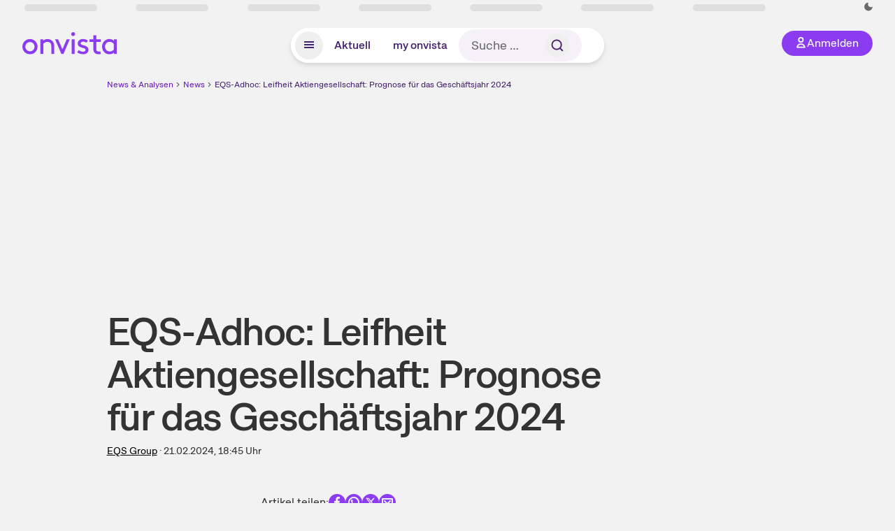

--- FILE ---
content_type: text/html; charset=utf-8
request_url: https://www.onvista.de/news/2024/02-21-eqs-adhoc-leifheit-aktiengesellschaft-prognose-fuer-das-geschaeftsjahr-2024-0-37-26241246
body_size: 19220
content:
<!DOCTYPE html><html class="ov-client--web ov-app-onvista" lang="de"><head><meta charSet="utf-8"/><meta name="viewport" content="width=device-width, initial-scale=1, shrink-to-fit=no"/><meta name="theme-color" content="#8C3CF0"/><meta name="apple-mobile-web-app-title" content="onvista"/><meta name="facebook-domain-verification" content="owajq411ziinu38nar98uo7vw2ikfv"/><meta name="apple-itunes-app" content="app-id=1463977185"/><link rel="apple-touch-icon" sizes="180x180" href="/apple-touch-icon.png"/><link rel="manifest" href="/manifest.json"/><link rel="icon" type="image/svg+xml" sizes="any" href="/favicon.svg"/><link rel="icon" type="image/x-icon" href="/favicon.ico"/><link rel="apple-touch-icon" href="/apple-touch-icon.png"/><link rel="icon" type="image/x-icon" href="/favicon.png"/><link rel="apple-touch-icon" sizes="57x57" href="/favicon_57x57.png"/><link rel="apple-touch-icon" sizes="60x60" href="/favicon_60x60.png"/><link rel="apple-touch-icon" sizes="72x72" href="/favicon_72x72.png"/><link rel="apple-touch-icon" sizes="76x76" href="/favicon_76x76.png"/><link rel="apple-touch-icon" sizes="114x114" href="/favicon_114x114.png"/><link rel="apple-touch-icon" sizes="120x120" href="/favicon_120x120.png"/><link rel="apple-touch-icon" sizes="144x144" href="/favicon_144x144.png"/><link rel="apple-touch-icon" sizes="152x152" href="/favicon_152x152.png"/><link rel="apple-touch-icon" sizes="180x180" href="/favicon_180x180.png"/><link rel="icon" type="image/png" sizes="16x16" href="/favicon_16x16.png"/><link rel="icon" type="image/png" sizes="32x32" href="/favicon_32x32.png"/><link rel="icon" type="image/png" sizes="48x48" href="/favicon_48x48.png"/><link rel="icon" type="image/png" sizes="96x96" href="/favicon_96x96.png"/><link rel="icon" type="image/png" sizes="192x192" href="/favicon_192x192.png"/><link rel="canonical" href="https://www.onvista.de/news/2024/02-21-eqs-adhoc-leifheit-aktiengesellschaft-prognose-fuer-das-geschaeftsjahr-2024-0-37-26241246"/><title>EQS-Adhoc: Leifheit Aktiengesellschaft: Prognose für das Geschäftsjahr 2024 • news • onvista</title><meta name="twitter:title" content="EQS-Adhoc: Leifheit Aktiengesellschaft: Prognose für das Geschäftsjahr 2024 • news • onvista"/><meta property="og:site_name" content="onvista"/><meta name="description" content=""/><meta name="robots" content="index, follow, noarchive, max-snippet:-1, max-image-preview:large, max-video-preview:-1"/><meta name="twitter:card" content="summary_large_image"/><meta name="twitter:description"/><meta name="twitter:image" content="https://images.onvista.com/onvista-media/image/upload/w_600,h_300,c_pad,b_white/v1/ov/umwft5kcunw69jfvtslb.png"/><meta property="og:type" content="article"/><meta property="og:url" content="https://www.onvista.de/news/2024/02-21-eqs-adhoc-leifheit-aktiengesellschaft-prognose-fuer-das-geschaeftsjahr-2024-0-37-26241246"/><meta property="og:title" content="EQS-Adhoc: Leifheit Aktiengesellschaft: Prognose für das Geschäftsjahr 2024"/><meta property="og:description"/><meta name="next-head-count" content="40"/><link rel="preconnect" href="https://api.onvista.de"/><link rel="preconnect" href="https://images.onvista.com"/><link rel="preconnect" href="https://cdn.privacy-mgmt.com"/><link rel="preload" href="/_next/static/css/abfae1f05dda464c.css?dpl=dpl_32nBaJFPdHLWnjGJy6ahcCquXgnC" as="style"/><link rel="preload" href="/_next/static/css/1297db794c3f33e0.css?dpl=dpl_32nBaJFPdHLWnjGJy6ahcCquXgnC" as="style"/><link rel="stylesheet" href="/_next/static/css/abfae1f05dda464c.css?dpl=dpl_32nBaJFPdHLWnjGJy6ahcCquXgnC" data-n-g=""/><link rel="stylesheet" href="/_next/static/css/1297db794c3f33e0.css?dpl=dpl_32nBaJFPdHLWnjGJy6ahcCquXgnC" data-n-p=""/><noscript data-n-css=""></noscript><script defer="" noModule="" src="/_next/static/chunks/polyfills-42372ed130431b0a.js?dpl=dpl_32nBaJFPdHLWnjGJy6ahcCquXgnC"></script><script defer="" src="/_next/static/chunks/54902-a01a63105c9c0931.js?dpl=dpl_32nBaJFPdHLWnjGJy6ahcCquXgnC"></script><script defer="" src="/_next/static/chunks/90317.9a4b557c637d78af.js?dpl=dpl_32nBaJFPdHLWnjGJy6ahcCquXgnC"></script><script defer="" src="/_next/static/chunks/11117.feb6dad7fae7c5e3.js?dpl=dpl_32nBaJFPdHLWnjGJy6ahcCquXgnC"></script><script src="/_next/static/chunks/webpack-aec501ba88ad48fe.js?dpl=dpl_32nBaJFPdHLWnjGJy6ahcCquXgnC" defer=""></script><script src="/_next/static/chunks/framework-e864b2c5b28b8216.js?dpl=dpl_32nBaJFPdHLWnjGJy6ahcCquXgnC" defer=""></script><script src="/_next/static/chunks/main-00818452babc9e81.js?dpl=dpl_32nBaJFPdHLWnjGJy6ahcCquXgnC" defer=""></script><script src="/_next/static/chunks/pages/_app-bd6e40f108822015.js?dpl=dpl_32nBaJFPdHLWnjGJy6ahcCquXgnC" defer=""></script><script src="/_next/static/chunks/52d4c156-cb03cadd9bce42df.js?dpl=dpl_32nBaJFPdHLWnjGJy6ahcCquXgnC" defer=""></script><script src="/_next/static/chunks/88d5c5ca-e8d042e7a1921c92.js?dpl=dpl_32nBaJFPdHLWnjGJy6ahcCquXgnC" defer=""></script><script src="/_next/static/chunks/64889-ec90120b7ceaafcf.js?dpl=dpl_32nBaJFPdHLWnjGJy6ahcCquXgnC" defer=""></script><script src="/_next/static/chunks/24004-39ab6da8cdaac9c7.js?dpl=dpl_32nBaJFPdHLWnjGJy6ahcCquXgnC" defer=""></script><script src="/_next/static/chunks/19126-b7ac198a650c34f8.js?dpl=dpl_32nBaJFPdHLWnjGJy6ahcCquXgnC" defer=""></script><script src="/_next/static/chunks/4666-99d5069ccbd03b6c.js?dpl=dpl_32nBaJFPdHLWnjGJy6ahcCquXgnC" defer=""></script><script src="/_next/static/chunks/59127-6e1f51e33096f0b9.js?dpl=dpl_32nBaJFPdHLWnjGJy6ahcCquXgnC" defer=""></script><script src="/_next/static/chunks/56117-3a59213f67e03972.js?dpl=dpl_32nBaJFPdHLWnjGJy6ahcCquXgnC" defer=""></script><script src="/_next/static/chunks/61095-f3e2bbfc0c4fa3a4.js?dpl=dpl_32nBaJFPdHLWnjGJy6ahcCquXgnC" defer=""></script><script src="/_next/static/chunks/6693-884c8fbaff1f5392.js?dpl=dpl_32nBaJFPdHLWnjGJy6ahcCquXgnC" defer=""></script><script src="/_next/static/chunks/67039-28e7a2d76bf405c5.js?dpl=dpl_32nBaJFPdHLWnjGJy6ahcCquXgnC" defer=""></script><script src="/_next/static/chunks/91190-9bad2e2164840885.js?dpl=dpl_32nBaJFPdHLWnjGJy6ahcCquXgnC" defer=""></script><script src="/_next/static/chunks/47040-80111deb03d58d43.js?dpl=dpl_32nBaJFPdHLWnjGJy6ahcCquXgnC" defer=""></script><script src="/_next/static/chunks/9691-e7b267509637df2a.js?dpl=dpl_32nBaJFPdHLWnjGJy6ahcCquXgnC" defer=""></script><script src="/_next/static/chunks/52156-9f80dd9797d434ac.js?dpl=dpl_32nBaJFPdHLWnjGJy6ahcCquXgnC" defer=""></script><script src="/_next/static/chunks/25209-faca2ec390592e9b.js?dpl=dpl_32nBaJFPdHLWnjGJy6ahcCquXgnC" defer=""></script><script src="/_next/static/chunks/76336-5df5598b49c80ad9.js?dpl=dpl_32nBaJFPdHLWnjGJy6ahcCquXgnC" defer=""></script><script src="/_next/static/chunks/59362-b561b3f3bdbf133f.js?dpl=dpl_32nBaJFPdHLWnjGJy6ahcCquXgnC" defer=""></script><script src="/_next/static/chunks/pages/news/%5B...alias%5D-fc270024e2b5ec05.js?dpl=dpl_32nBaJFPdHLWnjGJy6ahcCquXgnC" defer=""></script><script src="/_next/static/3Zi46Ik8okMsROgHLwkGK/_buildManifest.js?dpl=dpl_32nBaJFPdHLWnjGJy6ahcCquXgnC" defer=""></script><script src="/_next/static/3Zi46Ik8okMsROgHLwkGK/_ssgManifest.js?dpl=dpl_32nBaJFPdHLWnjGJy6ahcCquXgnC" defer=""></script></head><body><link rel="preload" as="image" href="/rebrand/logo/onvista-logo.svg"/><link rel="preload" as="image" href="/rebrand/logo/onvista-logo-dark.svg"/><link rel="preload" as="image" href="/rebrand/badges/badge-play-store.svg"/><link rel="preload" as="image" href="/rebrand/badges/badge-app-store.svg"/><div id="__next"><a href="#main-content" class="sr-only rounded bg-neutral-1 !px-4 !py-2 text-xl text-neutral-9 shadow focus:not-sr-only focus:absolute focus:left-2 focus:top-2 focus:z-[51]" tabindex="0">Zum Hauptinhalt springen</a><div class="relative z-50 hidden min-h-5 py-[2px] lg:block"><div class="ov-top-assets-bar mx-auto my-0 max-w-screen-2xl px-[30px] py-0" role="region" aria-label="Top-Werte"><div class="m-0 flex"><div class="max-w-full flex-1 basis-full p-0"><div class="flex flex-initial items-stretch justify-between text-sm [flex-flow:row]"><span class="bg-neutral-4 ov-top-assets-bar__skeleton mt-1"></span><span class="bg-neutral-4 ov-top-assets-bar__skeleton mt-1"></span><span class="bg-neutral-4 ov-top-assets-bar__skeleton mt-1"></span><span class="bg-neutral-4 ov-top-assets-bar__skeleton mt-1"></span><span class="bg-neutral-4 ov-top-assets-bar__skeleton mt-1"></span><span class="bg-neutral-4 ov-top-assets-bar__skeleton mt-1 lg:max-xl:!hidden"></span><span class="bg-neutral-4 ov-top-assets-bar__skeleton mt-1"></span><div class="flex min-w-[6.5625rem] flex-initial items-stretch justify-end [flex-flow:row]"></div></div></div></div></div></div><header class="ov-header-container w-full max-w-[100vw]"><section class="mx-auto xl:max-w-screen-2xl"><nav class="outer-spacing--small outer-spacing--none-left-sm outer-spacing--none-right-sm"><div class="my-6 !grid grid-cols-[15%_auto_15%] items-center gap-4 max-md:mx-auto max-md:w-80 md:mx-8"><div class="order-1 lg:hidden"></div><div class="order-2 flex justify-center lg:justify-start"><a href="/"><img src="/rebrand/logo/onvista-logo.svg" alt="onvista" width="135" height="36"/></a></div><div class="order-3 flex justify-end max-md:mr-1 lg:order-4 print:hidden"><button class="inline-flex items-center justify-center gap-1 m-0 max-md:size-10 md:h-9 md:p-3 lg:px-5 rounded-3xl text-center text-lg transition-colors text-neutral-1 bg-primary hover:bg-primary-reference outline-0 cursor-pointer"><span class="inline-block -mt-1 size-4"><svg class="" viewBox="0 0 16 16" xmlns="http://www.w3.org/2000/svg"><path d="M9.663 4a2.235 2.235 0 10-4.47 0 2.235 2.235 0 004.47 0zm1.766 0a4 4 0 11-8 0 4 4 0 018 0z" fill="currentColor"></path><path fill-rule="evenodd" clip-rule="evenodd" d="M7.429 9.143c3.461 0 5.888 2.365 6.188 5.303l.055.53.042.42H1.143l.042-.42.055-.53c.3-2.938 2.727-5.303 6.189-5.303zm0 1.735c-2.04 0-3.566 1.146-4.122 2.782h8.243c-.556-1.636-2.082-2.782-4.121-2.782z" fill="currentColor"></path></svg></span><div class="max-md:hidden">Anmelden</div></button></div><div class="relative order-4 flex justify-center max-lg:col-span-3 lg:order-3 print:hidden"><div class="fixed top-18 lg:top-10 inset-x-0 h-[50px] z-[59] flex mx-auto w-fit rounded-full bg-neutral-1 drop-shadow-md transition-transform duration-300 translate-y-0"><div class="flex min-w-80 grow items-center justify-between gap-2 rounded-full bg-neutral-1 px-[.4rem] lg:min-w-[28rem]"><button title="Menü anzeigen" aria-expanded="false" aria-controls="onvista-navigation-dialog" class="px-2 py-2 text-center text-lg no-underline !text-primary-reference font-medium rounded-full cursor-pointer hover:text-primary-highlight hover:bg-primary-detail [&amp;_*]:pointer-events-none focus:bg-primary-detail size-10"><span class="inline-block inline-block size-[22px] mt-[2px]"><svg class="" width="18" height="18" fill="none" xmlns="http://www.w3.org/2000/svg"><path d="M2 4h14v2H2V4zM2 8h14v2H2V8zM16 12H2v2h14v-2z" fill="currentColor"></path></svg></span></button><a title="Alle News anzeigen" aria-current="false" aria-controls="onvista-navigation-dialog" class="min-w-[48px] px-4 py-2 text-center text-lg no-underline !text-primary-reference font-medium rounded-full cursor-pointer hover:text-primary-highlight hover:bg-primary-detail [&amp;_*]:pointer-events-none focus:bg-primary-detail" href="/">Aktuell</a><a title="Das bewährte my onvista" aria-current="false" aria-controls="onvista-navigation-dialog" class="min-w-[48px] px-4 py-2 text-center text-lg no-underline !text-primary-reference font-medium rounded-full cursor-pointer hover:text-primary-highlight hover:bg-primary-detail [&amp;_*]:pointer-events-none focus:bg-primary-detail" href="https://my.onvista.de/">my onvista</a><button type="button" class="flex size-10 items-center justify-center rounded-full px-1 py-3 text-sm text-primary-reference hover:bg-primary-detail hover:text-primary-highlight md:hidden" title="Suche"><span class="inline-block size-[22px]"><svg class="" viewBox="0 0 18 18" fill="none" xmlns="http://www.w3.org/2000/svg"><path d="M15 15l-2.905-2.905m0 0a5.438 5.438 0 10-7.69-7.69 5.438 5.438 0 007.69 7.69z" stroke="currentColor" stroke-width="1.5" stroke-linecap="square"></path></svg></span></button><form class="relative group max-md:w-full lg:grow max-md:hidden"><div class="group flex grow flex-col"><div tabindex="-1" class="pointer-events-auto relative flex grow rounded-3xl border-2 border-solid border-transparent bg-primary-detail px-4 text-neutral-7 valid:border-positive-2 valid:text-positive-1 group-data-[valid=true]:border-positive-2 group-data-[valid=true]:bg-neutral-3 group-data-[valid=true]:[&amp;_input]:text-positive-1 invalid:border-negative-3 invalid:text-negative-1 group-data-[valid=false]:border-negative-3 group-data-[valid=false]:bg-neutral-3 group-data-[valid=false]:[&amp;_input]:text-negative-1 group-data-[disabled=true]:-neutral-3 group-data-[disabled=true]:border-transparent group-data-[disabled=true]:bg-neutral-3 focus-within:border-primary-focus focus-within:outline-primary-focus hover:border-primary-focus hover:!outline-none active:border-primary-focus pr-0 [&amp;_span]:py-[.4rem] [&amp;_button]:!size-[34px] w-44 pl-4"><input id="search" type="text" class="bodycopy-large w-full appearance-none border-none bg-transparent py-2 text-primary-reference placeholder:text-neutral-7 autofill:!bg-neutral-1 focus:outline-none disabled:!text-neutral-6 disabled:placeholder:text-neutral-6 !min-h-full !bodycopy-medium !py-0" placeholder="Suche …" autoComplete="off" value=""/><div role="suffix" aria-label="Suffix" class="flex items-center text-neutral-8 text-nowrap py-1 pl-2 pr-4 has-[button]:py-0 has-[button]:pl-1 has-[button]:pr-0 [&amp;_button]:size-[40px] [&amp;_button]:rounded-3xl [&amp;_button]:flex [&amp;_button]:items-center [&amp;_button]:justify-center hover:[&amp;_button]:bg-primary-feature [&amp;_span]:size-[22px] [&amp;_svg]:size-[22px] [&amp;_svg]:text-primary-reference"><button type="submit" title="Suchen" class="flex items-center justify-center"><span class="icon icon--SvgSearch icon--size-16 inline-block flex items-center justify-center"><svg class="icon__svg" viewBox="0 0 18 18" fill="none" xmlns="http://www.w3.org/2000/svg"><path d="M15 15l-2.905-2.905m0 0a5.438 5.438 0 10-7.69-7.69 5.438 5.438 0 007.69 7.69z" stroke="currentColor" stroke-width="1.5" stroke-linecap="square"></path></svg></span></button></div></div></div></form></div></div></div></div><div id="onvista-navigation-dialog" aria-label="" class="hidden fixed left-[50vw] translate-x-[-50%] top-36 lg:top-24 z-[60] h-full max-h-[calc(100vh-13rem)] lg:max-h-[calc(100vh-8rem)] w-auto max-lg:w-full lg:w-[1080px] max-w-[calc(100vw-1rem)] overflow-y-auto my-0 p-2 lg:mt-2 lg:h-fit rounded-2xl shadow-2xl bg-neutral-1 text-primary"><div class="md:p-1"></div></div></nav></section></header><div class="ov-announcement-container"></div><div class="ov-content"><div class="grid-container grid-container--limited-md" id="main-content" role="main"><section class="grid--center ov-page-section grid"><div class="col col-12"><div class="col__content col__content--no-padding-vertical"><script type="application/ld+json">{"@context":"https://schema.org","@type":"BreadcrumbList","itemListElement":[{"@type":"ListItem","position":1,"name":"News & Analysen","item":"https://www.onvista.de/news"},{"@type":"ListItem","position":2,"name":"News","item":"https://www.onvista.de/news"},{"@type":"ListItem","position":3,"name":"EQS-Adhoc: Leifheit Aktiengesellschaft: Prognose für das Geschäftsjahr 2024","item":"https://www.onvista.de/news/2024/02-21-eqs-adhoc-leifheit-aktiengesellschaft-prognose-fuer-das-geschaeftsjahr-2024-0-37-26241246"}]}</script><ul class="flex text-sm print:!hidden print:!float-none"><li class="flex items-baseline whitespace-nowrap"><a class="link link--primary pointer-events-auto text-sm !text-primary-highlight hover:!text-primary" target="_self" href="/news">News &amp; Analysen</a></li><li class="flex items-baseline whitespace-nowrap"><span class="icon icon--SvgChervonRightExtraSmall icon--size-12 inline-block text-neutral-7 mx-0.5 size-[10px] relative top-[1px]"><svg class="icon__svg" viewBox="0 0 12 12" fill="none" xmlns="http://www.w3.org/2000/svg"><path d="M8.121 6.06l-4.06 4.061L3 9.061l3-3-3-3L4.06 2l4.061 4.06z" fill="currentColor"></path></svg></span><a class="link link--primary pointer-events-auto text-sm !text-primary-highlight hover:!text-primary" target="_self" href="/news">News</a></li><li class="flex items-baseline truncate"><span class="icon icon--SvgChervonRightExtraSmall icon--size-12 inline-block text-neutral-7 mx-0.5 size-[10px] relative top-[1px]"><svg class="icon__svg" viewBox="0 0 12 12" fill="none" xmlns="http://www.w3.org/2000/svg"><path d="M8.121 6.06l-4.06 4.061L3 9.061l3-3-3-3L4.06 2l4.061 4.06z" fill="currentColor"></path></svg></span><a class="link link--primary pointer-events-auto text-sm !text-primary-reference hover:!text-primary-highlight" target="_self" href="/news/2024/02-21-eqs-adhoc-leifheit-aktiengesellschaft-prognose-fuer-das-geschaeftsjahr-2024-0-37-26241246">EQS-Adhoc: Leifheit Aktiengesellschaft: Prognose für das Geschäftsjahr 2024</a></li></ul></div></div><article class="grid ov-article Article_ov-article__9MUfa Article_ov-article--external__Szp2n"><script type="application/ld+json">{"@context":"https://schema.org","@type":"NewsArticle","headline":"EQS-Adhoc: Leifheit Aktiengesellschaft: Prognose für das Geschäftsjahr 2024","datePublished":"2024-02-21T17:45:32.000+00:00","dateModified":"2024-02-21T17:45:32.000+00:00","articleSection":"Finance","articleBody":"","mainEntityOfPage":{"@type":"WebPage","@id":"https://www.onvista.de/news/2024/02-21-eqs-adhoc-leifheit-aktiengesellschaft-prognose-fuer-das-geschaeftsjahr-2024-0-37-26241246"},"author":{"@type":"Organization"},"publisher":{"@type":"Organization","name":"onvista","url":"https://www.onvista.de","logo":{"@type":"imageObject","url":"https://images.onvista.com/onvista-media/image/upload/s--plJbZvcj--/w_400/v1/ov/umwft5kcunw69jfvtslb.jpg","height":400,"width":400}}}</script><header class="col col--sm-4 col--md-8 col--lg-9 col--xl-9"><div class="col__content col__content--no-padding-vertical"><div class="flex items-center gap-1 mb-2"></div><h1 class="block text-[2.5rem] lg:text-[3.5rem] leading-[110%] font-medium tracking-tight mb-2" id="eqsadhoc-leifheit-aktiengesellschaft-prognose-fuer-das-geschaeftsjahr-2024">EQS-Adhoc: Leifheit Aktiengesellschaft: Prognose für das Geschäftsjahr 2024</h1><div class="mb-6 text-md"><a class="link link--unstyled pointer-events-auto link--underline" target="_self" href="/news/finder?idPublisher=37">EQS Group</a> · <time dateTime="2024-02-21T17:45:32.000+00:00" class="text-neutral-8" title="21.02.2024, 18:45">21.02.2024, 18:45<!-- --> </time> Uhr</div></div></header><div class="col col--sm-4 col--md-8 col--lg-8 col--xl-8"><div class="col__content col__content--no-padding-vertical flex gap-x-4 gap-y-8 justify-center"><div class="flex gap-x-12 gap-y-4 max-md:flex-col md:flex-wrap"></div><div class="flex justify-center gap-6 whitespace-nowrap md:mt-3"><div>Artikel teilen:</div><a href="https://www.facebook.com/sharer.php?u=https%3A%2F%2Fwww.onvista.de%2Fnews%2F2024%2F02-21-eqs-adhoc-leifheit-aktiengesellschaft-prognose-fuer-das-geschaeftsjahr-2024-0-37-26241246%3Futm_source%3Dov%26utm_medium%3Dweb%26utm_campaign%3Dshare" title="Facebook" target="_blank" class="!text-primary hover:!text-primary-highlight hover:scale-105 transition-transform"><span class="icon icon--SvgCdSocialFacebook24Rund icon--size-24 inline-block"><svg class="icon__svg" height="24" width="24" xmlns="http://www.w3.org/2000/svg"><path d="M12 0c6.627 0 12 5.373 12 12s-5.373 12-12 12S0 18.627 0 12 5.373 0 12 0zm1.887 4.009a3.185 3.185 0 00-.388-.005l-.192.015c-.7.076-1.362.383-1.886.88l-.139.141a3.496 3.496 0 00-.929 2.53l.014.201v2.117H8v2.822h2.358V20h2.83v-7.318h2.368l.353-2.822h-2.72V8.044c0-.78.205-1.328 1.204-1.379l.156-.004H16v-2.54a18.706 18.706 0 00-2.113-.112z" fill="currentColor" fill-rule="evenodd"></path></svg></span></a><a href="https://api.whatsapp.com/send?text=https%3A%2F%2Fwww.onvista.de%2Fnews%2F2024%2F02-21-eqs-adhoc-leifheit-aktiengesellschaft-prognose-fuer-das-geschaeftsjahr-2024-0-37-26241246%3Futm_source%3Dov%26utm_medium%3Dweb%26utm_campaign%3Dshare" title="WhatsApp" target="_blank" class="!text-primary hover:!text-primary-highlight hover:scale-105 transition-transform"><span class="icon icon--SvgCdSocialWhatsapp24Rund icon--size-24 inline-block"><svg class="icon__svg" height="24" width="24" xmlns="http://www.w3.org/2000/svg"><path d="M12 0c6.627 0 12 5.373 12 12s-5.373 12-12 12S0 18.627 0 12 5.373 0 12 0zm.035 4c-4.385 0-7.957 3.554-7.96 7.921 0 1.278.307 2.528.895 3.655l.168.304-.67 2.433-.024.114a1 1 0 001.112 1.144l.129-.025 2.545-.663.294.15c.98.477 2.05.753 3.148.806l.366.009.248-.004c4.274-.13 7.712-3.633 7.714-7.92a7.841 7.841 0 00-2.109-5.373l-.22-.228.01-.026-.232-.215A8.085 8.085 0 0012.035 4zm-.029 1.998c1.604 0 3.108.627 4.239 1.763a5.945 5.945 0 011.756 4.236 6.007 6.007 0 01-5.772 5.984l-.237.004-.291-.007a6.038 6.038 0 01-2.761-.829.601.601 0 00-.367-.082l-.095.016-.909.238-.096.018a.662.662 0 01-.73-.72l.021-.113.233-.845.018-.1a.605.605 0 00-.013-.201l-.032-.096-.048-.09-.156-.264a5.998 5.998 0 01-.759-2.922c0-3.3 2.69-5.99 6-5.99zM9.215 8a.718.718 0 00-.525.257l-.141.166c-.223.275-.549.77-.549 1.6 0 .612.244 1.213.465 1.634l.127.23.11.18.324.489.142.2.173.235.099.127.22.27c.586.7 1.446 1.544 2.503 2.037.135.061.26.116.379.164l.33.132.413.153c.471.162.9.14 1.24.087.376-.067 1.163-.517 1.328-1.019.168-.505.168-.923.119-1.018-.05-.098-.178-.15-.376-.246l-.008.053-.6-.318-.577-.296a3.02 3.02 0 00-.166-.078c-.18-.07-.312-.106-.443.109l-.059.09-.164.227-.186.243-.214.269c-.115.14-.229.15-.424.056l-.331-.162-.198-.106a5.067 5.067 0 01-1.053-.795 5.955 5.955 0 01-.89-1.126l-.124-.208-.08-.145c-.087-.16-.05-.266.014-.355l.166-.195.203-.262a1.19 1.19 0 00.108-.173l.088-.181c.051-.12.04-.22.009-.31l-.1-.247-.534-1.394c-.114-.302-.232-.357-.335-.364l-.108.001C9.477 8 9.346 8 9.215 8z" fill="curentColor"></path></svg></span></a><a href="https://www.x.com/intent/post?text=EQS-Adhoc%3A%20Leifheit%20Aktiengesellschaft%3A%20Prognose%20f%C3%BCr%20das%20Gesch%C3%A4ftsjahr%202024&amp;url=https%3A%2F%2Fwww.onvista.de%2Fnews%2F2024%2F02-21-eqs-adhoc-leifheit-aktiengesellschaft-prognose-fuer-das-geschaeftsjahr-2024-0-37-26241246%3Futm_source%3Dov%26utm_medium%3Dweb%26utm_campaign%3Dshare" title="X" id="X" target="_blank" class="!text-primary hover:!text-primary-highlight hover:scale-105 transition-transform"><span class="icon icon--SvgCdSocialX24Rund icon--size-24 inline-block"><svg class="icon__svg" height="24" width="24" xmlns="http://www.w3.org/2000/svg"><path d="M12 0c6.627 0 12 5.373 12 12s-5.373 12-12 12S0 18.627 0 12 5.373 0 12 0zM9.474 5.781H5.12l5.202 6.803-4.93 5.635h2.111l3.805-4.348 3.326 4.348h4.246l-5.423-7.17 4.61-5.268h-2.11L12.48 9.756zm-.635 1.197l7.546 9.978h-1.169L7.584 6.978z" fill-rule="evenodd" fill="currentColor"></path></svg></span></a><a href="mailto:?subject=Ich%20finde diesen Artikel bei onvista interessant&amp;body=https%3A%2F%2Fwww.onvista.de%2Fnews%2F2024%2F02-21-eqs-adhoc-leifheit-aktiengesellschaft-prognose-fuer-das-geschaeftsjahr-2024-0-37-26241246%3Futm_source%3Dov%26utm_medium%3Dweb%26utm_campaign%3Dshare" title="E-Mail" target="_blank" class="!text-primary hover:!text-primary-highlight hover:scale-105 transition-transform"><span class="icon icon--SvgOvShareEmailDm24 icon--size-24 inline-block"><svg class="icon__svg" xmlns="http://www.w3.org/2000/svg" height="24" width="24"><path d="M12 0c6.627 0 12 5.373 12 12s-5.373 12-12 12S0 18.627 0 12C0 5.475 5.209.166 11.695.004zm7 6H5a1 1 0 00-1 1v10a1 1 0 001 1h14a1 1 0 001-1V7a1 1 0 00-1-1zm-1 2v8H6V8zM8.707 9.293a1 1 0 10-1.414 1.414l4 4a1 1 0 001.414 0l4-4a1 1 0 10-1.414-1.414L12 12.586z" fill="currentColor" fill-rule="evenodd"></path></svg></span></a></div></div></div><div class="col col--sm-4 col--md-8 col--lg-8 col--xl-8"><div class="col__content col__content--no-padding-vertical"><div class=""><table>
 <tbody>
  <tr>
   <td>
    <p>EQS-Ad-hoc: Leifheit Aktiengesellschaft / Schlagwort(e): Prognose<br>
      Leifheit Aktiengesellschaft: Prognose für das Geschäftsjahr 2024 <br><br>
      21.02.2024 / 18:45 CET/CEST<br>
      Veröffentlichung einer Insiderinformation nach Artikel 17 der Verordnung (EU) Nr. 596/2014, übermittelt durch EQS News - ein Service der EQS Group AG.<br>
      Für den Inhalt der Mitteilung ist der Emittent / Herausgeber verantwortlich.<br><br></p>
    <div>
     <p><b>Leifheit Aktiengesellschaft: Prognose für das Geschäftsjahr 2024</b></p>
     <p>Nassau, 21.02.2024 – Auf Basis der vorläufigen Geschäftszahlen 2023 hat der Vorstand der Leifheit AG (ISIN DE0006464506) heute die Prognose für das Geschäftsjahr 2024 beschlossen.</p>
     <p>Nach vorläufigen Berechnungen hat der Leifheit-Konzern die zuletzt nach oben angepasste Umsatz- und Ergebnisprognose für das Geschäftsjahr 2023 erreicht. Der Leifheit-Konzern erzielte im Jahr 2023 einen Umsatz von 258,3 Mio. EUR (2022: 251,5 Mio. EUR) und erreichte damit wie zuletzt prognostiziert ein leichtes Wachstum von 2,7 Prozent.</p>
     <p>Das Ergebnis vor Zinsen und Ertragsteuern (EBIT) wuchs nach vorläufigem Stand des Konzernabschlusses 2023 auf 6,0 Mio. EUR (2022: 2,8 Mio. EUR) und liegt damit wie zuletzt prognostiziert im mittleren einstelligen Millionen-Euro-Bereich. Das EBIT von 6,0 Mio. EUR wurde trotz der Einmalaufwendungen im Zusammenhang mit den Veränderungen im Vorstand in Höhe von 2,7 Mio. EUR erzielt. Der vorläufige Free Cashflow erhöhte sich im Geschäftsjahr 2023 auf 12,1 Mio. EUR (2022: 8,8 Mio. EUR) und liegt damit leicht über dem zuletzt prognostizierten oberen einstelligen Millionen-Euro-Bereich.</p>
     <p><b>Prognose für 2024</b></p>
     <p>Der Leifheit-Konzern sieht sich auch im Geschäftsjahr 2024 mit herausfordernden Rahmenbedingungen konfrontiert. Dennoch erwartet der Vorstand für das Geschäftsjahr 2024 ein leichtes Wachstum des Konzernumsatzes gegenüber dem Vorjahreswert. Dabei wird für das erste Quartal 2024 mit leicht rückläufigen Umsätzen gegenüber dem vergleichbaren Vorjahreszeitraum gerechnet.</p>
     <p>Im Zuge der Attacken der Huthi-Rebellen im Roten Meer sieht sich Leifheit seit Jahresanfang 2024 einer massiven Verteuerung der Seefrachten gegenüber, welche die Ergebnisentwicklung insbesondere im ersten Quartal, aber auch im Gesamtjahr 2024 belasten wird. Gleichzeitig wirken das prognostizierte Umsatzwachstum sowie Kostensenkungs- und Effizienzmaßnahmen positiv auf das Ergebnis. Der Vorstand erwartet vor diesem Hintergrund ein Konzernergebnis vor Zinsen und Ertragsteuern (EBIT) im Korridor von 10 Mio. EUR bis 12 Mio. EUR.</p>
     <p><b>&nbsp;</b></p>
     <p>Kontakt:</p> Leifheit AG 
     <br>
      Petra Dombrowsky 
     <br>
      Executive Assistant/CIRO 
     <br>
      D-56377 Nassau 
     <br>
      ir@leifheit.com 
     <br>
      +49 2604 977218
    </div><br><br>
     Ende der Insiderinformation<br>
    <p>21.02.2024 CET/CEST Die EQS Distributionsservices umfassen gesetzliche Meldepflichten, Corporate News/Finanznachrichten und Pressemitteilungen.<br>
      Medienarchiv unter https://eqs-news.com<br></p></td>
  </tr>
 </tbody>
</table>
<table>
 <tbody>
  <tr>
   <td>Sprache:</td>
   <td>Deutsch</td>
  </tr>
  <tr>
   <td>Unternehmen:</td>
   <td>Leifheit Aktiengesellschaft</td>
  </tr>
  <tr>
   <td></td>
   <td>Leifheitstraße 1</td>
  </tr>
  <tr>
   <td></td>
   <td>56377 Nassau</td>
  </tr>
  <tr>
   <td></td>
   <td>Deutschland</td>
  </tr>
  <tr>
   <td>Telefon:</td>
   <td>02604 977-0</td>
  </tr>
  <tr>
   <td>Fax:</td>
   <td>02604 977-340</td>
  </tr>
  <tr>
   <td>E-Mail:</td>
   <td>ir@leifheit.com</td>
  </tr>
  <tr>
   <td>Internet:</td>
   <td>www.leifheit-group.com</td>
  </tr>
  <tr>
   <td>ISIN:</td>
   <td>DE0006464506</td>
  </tr>
  <tr>
   <td>WKN:</td>
   <td>646450</td>
  </tr>
  <tr>
   <td>Börsen:</td>
   <td>Regulierter Markt in Frankfurt (Prime Standard); Freiverkehr in Berlin, Düsseldorf, Hamburg, München, Stuttgart, Tradegate Exchange</td>
  </tr>
  <tr>
   <td>EQS News ID:</td>
   <td>1842411</td>
  </tr>
 </tbody>
</table>
<br>
<table>
 <tbody>
  <tr>
   <td colspan="2"></td>
  </tr>
 </tbody>
</table>
<table>
 <tbody>
  <tr>
   <td colspan="2">&nbsp;</td>
  </tr>
  <tr>
   <td>Ende der Mitteilung</td>
   <td>EQS News-Service</td>
  </tr>
 </tbody>
</table>
<table>
 <tbody>
  <tr>
   <td></td>
  </tr>
 </tbody>
</table>
<div>
 <p>1842411&nbsp;&nbsp;21.02.2024&nbsp;CET/CEST</p>
</div><img src="https://eqs-cockpit.com/cgi-bin/fncls.ssp?fn=show_t_gif&amp;application_id=1842411&amp;application_name=news&amp;site_id=onvista" alt="fncls.ssp?fn=show_t_gif&amp;application_id=1842411&amp;application_name=news&amp;site_id=onvista" width="0" height="0"></div><div class="bg-neutral-2 overflow-hidden p-0 shadow-md rounded-2xl border-1 border-neutral-4 mt-16"><div class=""><div class="ov-carousel ov-carousel--table-fixed-cells rounded-2xl"><div class="ov-carousel__wrapper"><div class="ov-carousel__inner scrollbar-hide pb-1"><table class="ov-table !table w-full border-collapse [&amp;_thead_th]:whitespace-nowrap [&amp;_thead_th]:text-md [&amp;_thead_th]:font-medium [&amp;_thead_th]:text-neutral-7 [&amp;_tbody&gt;tr:first-child]:border-t-1 [&amp;_tbody&gt;tr:first-child]:border-t-neutral-6 [&amp;_tbody&gt;tr:last-child]:border-b-0 [&amp;_tbody&gt;tr]:border-b-1 [&amp;_tbody&gt;tr]:border-b-neutral-4 [&amp;_tr&gt;td:first-child]:pl-4 [&amp;_tr&gt;td:last-child]:pr-4 [&amp;_th:first-child]:pl-4 [&amp;_th:last-child]:pr-4 [&amp;_th]:text-neutral-9 !text-neutral-7 [&amp;_thead&gt;tr:last-child]:bg-transparent ov-table--fixed-x-cells mt-0 ov-table"><colgroup><col class="max-w-64"/></colgroup><thead><tr tabindex="0" class="ov-table-row--height"><th class="!p-2 text-right align-middle ov-table-cell ov-table-cell--fixed-x ov-table-cell--fixed-x-singleline ov-table-cell--fixed-x-inner-spacing"><span class="sr-only">Einstellungen</span></th><th class="!p-2 text-right align-top text-md">Aktueller Kurs</th><th class="!p-2 text-right align-top text-md whitespace-nowrap">Perf. akt.<div class="label text-sm font-thin">Perf. 1 Jahr</div></th><th class="!p-2 text-center align-top">Chart<div class="label text-sm font-thin">1 Jahr</div></th><th class="!p-2 text-right align-middle"><span class="sr-only">Einstellungen</span></th></tr></thead><tbody><tr tabindex="0" class="ov-table-row--height"><td class="!p-2 text-left align-middle ov-table-cell ov-table-cell--fixed-x ov-table-cell--fixed-x-singleline ov-table-cell--fixed-x-inner-spacing max-w-64"><div class="flex items-center"><a class="link link--unstyled pointer-events-auto text-lg shrink-0" target="_self" title="Leifheit" href="/aktien/LEIFHEIT-AG-Aktie-DE0006464506"><img src="https://images.onvista.com/onvista-media/image/fetch/w_64,h_64/LOGO_URL/STOCK/82627" loading="lazy" decoding="async" fetchPriority="low" width="32" height="32" title="Leifheit" alt="Logo Leifheit" class="ov-instrument-logo p-1 rounded bg-force-white !size-8 block !mr-2"/></a><div class="inline truncate"><a class="link link--secondary pointer-events-auto text-lg font-bold !text-primary-reference" target="_self" title="Leifheit" href="/aktien/LEIFHEIT-AG-Aktie-DE0006464506">Leifheit</a></div></div></td><td class="!p-2 text-right align-top">–</td><td class="!p-2 text-right align-top">–</td><td class="!p-2 text-center align-middle"></td><td class="!p-2 text-right align-middle"><button type="button" title="Weitere Aktionen" aria-label="Weitere Aktionen" class="ov-button-icon ov-button-icon--small border-0 pointer-events-auto"><span class="icon icon--SvgDotMenu icon--size-24 inline-block"><svg class="icon__svg" viewBox="0 0 24 24" fill="none" xmlns="http://www.w3.org/2000/svg"><path d="M14.45 20.567a2.1 2.1 0 11-4.2 0 2.1 2.1 0 014.2 0zm0-8.567a2.1 2.1 0 11-4.2 0 2.1 2.1 0 014.2 0zm0-8.566a2.1 2.1 0 11-4.2 0 2.1 2.1 0 014.2 0z" fill="currentColor"></path></svg></span></button></td></tr></tbody></table></div></div></div></div></div><div class="mt-16"><h3 class="block text-[2rem] lg:text-[2.75rem] leading-[120%] font-medium tracking-tight mb-4" id="das-koennte-dich-auch-interessieren">Das könnte dich auch interessieren</h3><div></div><div><div class="bg-neutral-2 p-0 shadow-md rounded-2xl border-1 border-neutral-4 mb-4"><div class="p-3 flex justify-between"><div class="grow"><a class="link link--secondary pointer-events-auto text-lg" target="_self" href="/news/2026/01-15-eqs-adhoc-draegerwerk-ag-co-kgaa-vorlaeufige-zahlen-2025-rekordumsatz-und-deutlicher-ergebnisanstieg-prognose-2026-0-37-26469169"><strong class="block text-[1.125rem] lg:text-[1.25rem] leading-[120%] font-medium mb-0 !leading-1 hyphens-auto text-wrap md:hyphens-manual"> <!-- -->EQS-Adhoc: Drägerwerk AG &amp; Co. KGaA: Vorläufige Zahlen 2025: Rekordumsatz und deutlicher Ergebnisanstieg – Prognose 2026</strong></a><small class="text-sm text-neutral-7"><span class="">15. Jan.</span> · <!-- -->EQS Group</small></div></div></div></div><div><div class="bg-neutral-2 p-0 shadow-md rounded-2xl border-1 border-neutral-4 mb-4"><div class="p-3 flex justify-between"><div class="grow"><a class="link link--secondary pointer-events-auto text-lg" target="_self" href="/news/2026/01-16-eqs-adhoc-westwing-group-se-erhoehung-der-prognose-des-bereinigten-ebitda-fuer-das-geschaeftsjahr-2025-und-umsatzerwartung-in-der-oberen-haelfte-der-prognose-0-37-26469625"><strong class="block text-[1.125rem] lg:text-[1.25rem] leading-[120%] font-medium mb-0 !leading-1 hyphens-auto text-wrap md:hyphens-manual"> <!-- -->EQS-Adhoc: Westwing Group SE: Erhöhung der Prognose des bereinigten EBITDA für das Geschäftsjahr 2025 und Umsatzerwartung in der oberen Hälfte der Prognose</strong></a><small class="text-sm text-neutral-7"><span class="">gestern<!-- -->, 17:50 Uhr</span> · <!-- -->EQS Group</small></div></div></div></div><div><div class="bg-neutral-2 p-0 shadow-md rounded-2xl border-1 border-neutral-4 mb-4"><div class="p-3 flex justify-between"><div class="grow"><a class="link link--secondary pointer-events-auto text-lg" target="_self" href="/news/2026/01-16-eqs-news-westwing-group-se-trading-update-westwing-erzielte-ein-starkes-gmv-wachstum-von-9-in-q4-2025-und-erhoeht-die-prognose-fuer-das-bereinigte-ebitda-im-geschaeftsjahr-2025-0-37-26469643"><strong class="block text-[1.125rem] lg:text-[1.25rem] leading-[120%] font-medium mb-0 !leading-1 hyphens-auto text-wrap md:hyphens-manual"> <!-- -->EQS-News: Westwing Group SE Trading Update: Westwing erzielte ein starkes GMV Wachstum von 9% in Q4 2025 und erhöht die Prognose für das bereinigte EBITDA im Geschäftsjahr 2025</strong></a><small class="text-sm text-neutral-7"><span class="">gestern<!-- -->, 18:12 Uhr</span> · <!-- -->EQS Group</small></div></div></div></div><div><div class="bg-neutral-2 p-0 shadow-md rounded-2xl border-1 border-neutral-4 mb-4"><div class="p-3 flex justify-between"><div class="grow"><a class="link link--secondary pointer-events-auto text-lg" target="_self" href="/news/2026/01-12-eqs-cms-hellofresh-se-veroeffentlichung-einer-kapitalmarktinformation-0-37-26467895"><strong class="block text-[1.125rem] lg:text-[1.25rem] leading-[120%] font-medium mb-0 !leading-1 hyphens-auto text-wrap md:hyphens-manual"> <!-- -->EQS-CMS: HelloFresh SE: Veröffentlichung einer Kapitalmarktinformation</strong></a><small class="text-sm text-neutral-7"><span class="">12. Jan.</span> · <!-- -->EQS Group</small></div></div></div></div><div><div class="bg-neutral-2 p-0 shadow-md rounded-2xl border-1 border-neutral-4 mb-4"><div class="p-3 flex justify-between"><div class="grow"><a class="link link--secondary pointer-events-auto text-lg" target="_self" href="/news/2026/01-14-eqs-adhoc-rhoen-klinikum-aktiengesellschaft-passt-die-ebitda-prognose-fuer-das-geschaeftsjahr-2025-an-0-37-26468754"><strong class="block text-[1.125rem] lg:text-[1.25rem] leading-[120%] font-medium mb-0 !leading-1 hyphens-auto text-wrap md:hyphens-manual"> <!-- -->EQS-Adhoc: RHÖN-KLINIKUM Aktiengesellschaft passt die EBITDA-Prognose für das Geschäftsjahr 2025 an</strong></a><small class="text-sm text-neutral-7"><span class="">14. Jan.</span> · <!-- -->EQS Group</small></div></div></div></div><div class="text-right"><a class="link link--unstyled group pointer-events-auto items-center rounded-full justify-center not-italic font-normal transition-colors disabled:pointer-events-none tracking-wide no-underline focus-visible:ring-none !gap-[6px] !p-0 !text-primary hover:!text-primary-highlight focus-visible:!ring-none focus-visible:!text-primary-highlight focus-visible:outline focus-visible:outline-2 focus-visible:outline-offset-4 focus-visible:outline-primary-focus disabled:border-neutral-5 disabled:!text-neutral-6 px-4 py-2 text-md md:text-lg gap-[2px] md:gap-1 inline-flex" target="_self" href="/news">Weitere Artikel<span class="flex items-center justify-center shrink-0 -translate-x-1 transition-transform duration-200 group-hover:translate-x-0 !size-[14px]"><span class="icon icon--SvgChevronRight icon--size-16 inline-block"><svg class="icon__svg" viewBox="0 0 16 16" fill="none" xmlns="http://www.w3.org/2000/svg"><path d="M4.606 13.333L9.94 8 4.606 2.666l1.061-1.06L12.06 8l-6.393 6.394-1.06-1.06z" fill="currentColor"></path></svg></span></span></a></div></div></div></div><div class="col col--sm-4 col--md-8 col--lg-4 col--xl-4 flex flex-col"><div class="col__content col__content--no-padding-vertical flex grow flex-col"><div class=""><div class="mb-4 flex items-center gap-1 text-md font-medium uppercase text-neutral-7"><span class="icon icon--SvgPremiumStar icon--size-18 inline-block inline-block text-primary size-[1.125rem]"><svg class="icon__svg" viewBox="0 0 18 18" fill="none" xmlns="http://www.w3.org/2000/svg"><path d="M9 1a8 8 0 110 16A8 8 0 019 1zM7.352 6.886L3.667 7.4l2.666 2.506-.629 3.537L9 11.774l3.296 1.67-.629-3.537 2.666-2.506-3.685-.515L9 3.667 7.352 6.886z" fill="currentColor"></path></svg></span>Premium-Beiträge</div><div><div class="bg-neutral-2 p-0 shadow-md rounded-2xl border-1 border-neutral-4 mb-4"><div class="p-3 flex justify-between"><div class="grow"><div class="flex items-center gap-1 mb-1"><span class="icon icon--SvgPremiumStar icon--size-18 inline-block inline-block text-primary size-[1.125rem]"><svg class="icon__svg" viewBox="0 0 18 18" fill="none" xmlns="http://www.w3.org/2000/svg"><path d="M9 1a8 8 0 110 16A8 8 0 019 1zM7.352 6.886L3.667 7.4l2.666 2.506-.629 3.537L9 11.774l3.296 1.67-.629-3.537 2.666-2.506-3.685-.515L9 3.667 7.352 6.886z" fill="currentColor"></path></svg></span><span class="text-sm text-neutral-7">Chartzeit Eilmeldung</span></div><a class="link link--secondary pointer-events-auto text-lg" target="_self" href="/news/2026/01-15-krypto-regulierung-vertagt-politische-haengepartie-belastet-handelsplattformen-und-anlegerstimmung-40338625-19-26469328"><strong class="block text-[1.125rem] lg:text-[1.25rem] leading-[120%] font-medium mb-0 !leading-1 hyphens-auto text-wrap md:hyphens-manual"> <!-- -->Krypto-Regulierung vertagt: Politische Hängepartie belastet Handelsplattformen und Anlegerstimmung</strong></a><small class="text-sm text-neutral-7"><span class="">15. Jan.</span> · <!-- -->onvista</small></div></div></div></div><div><div class="bg-neutral-2 p-0 shadow-md rounded-2xl border-1 border-neutral-4 mb-4"><div class="p-3 flex justify-between"><div class="grow"><div class="flex items-center gap-1 mb-1"><span class="icon icon--SvgPremiumStar icon--size-18 inline-block inline-block text-primary size-[1.125rem]"><svg class="icon__svg" viewBox="0 0 18 18" fill="none" xmlns="http://www.w3.org/2000/svg"><path d="M9 1a8 8 0 110 16A8 8 0 019 1zM7.352 6.886L3.667 7.4l2.666 2.506-.629 3.537L9 11.774l3.296 1.67-.629-3.537 2.666-2.506-3.685-.515L9 3.667 7.352 6.886z" fill="currentColor"></path></svg></span><span class="text-sm text-neutral-7">Anlagestrategie</span></div><a class="link link--secondary pointer-events-auto text-lg" target="_self" href="/news/2026/01-14-drei-guenstige-aktienmaerkte-die-2026-einen-blick-wert-sind-41122522-19-26468335"><strong class="block text-[1.125rem] lg:text-[1.25rem] leading-[120%] font-medium mb-0 !leading-1 hyphens-auto text-wrap md:hyphens-manual"> <!-- -->Drei günstige Aktienmärkte, die 2026 einen Blick wert sind</strong></a><small class="text-sm text-neutral-7"><span class="">14. Jan.</span> · <!-- -->onvista</small></div></div></div></div><div><div class="bg-neutral-2 p-0 shadow-md rounded-2xl border-1 border-neutral-4 mb-4"><div class="p-3 flex justify-between"><div class="grow"><div class="flex items-center gap-1 mb-1"><span class="icon icon--SvgPremiumStar icon--size-18 inline-block inline-block text-primary size-[1.125rem]"><svg class="icon__svg" viewBox="0 0 18 18" fill="none" xmlns="http://www.w3.org/2000/svg"><path d="M9 1a8 8 0 110 16A8 8 0 019 1zM7.352 6.886L3.667 7.4l2.666 2.506-.629 3.537L9 11.774l3.296 1.67-.629-3.537 2.666-2.506-3.685-.515L9 3.667 7.352 6.886z" fill="currentColor"></path></svg></span><span class="text-sm text-neutral-7">Trading-Impuls</span></div><a class="link link--secondary pointer-events-auto text-lg" target="_self" href="/news/2026/01-13-oberhalb-dieser-marke-bleibt-die-vw-aktie-kurzfristig-interessant-41121433-19-26468247"><strong class="block text-[1.125rem] lg:text-[1.25rem] leading-[120%] font-medium mb-0 !leading-1 hyphens-auto text-wrap md:hyphens-manual"> <!-- -->Alles hängt an dieser Marke: Kommt jetzt Schwung in die VW-Aktie?</strong></a><small class="text-sm text-neutral-7"><span class="">13. Jan.</span> · <!-- -->onvista</small></div></div></div></div><div class="mb-8 mt-4 max-lg:text-right"><a class="link link--unstyled group pointer-events-auto items-center rounded-full justify-center not-italic font-normal transition-colors disabled:pointer-events-none tracking-wide no-underline focus-visible:ring-none !gap-[6px] !p-0 !text-primary hover:!text-primary-highlight focus-visible:!ring-none focus-visible:!text-primary-highlight focus-visible:outline focus-visible:outline-2 focus-visible:outline-offset-4 focus-visible:outline-primary-focus disabled:border-neutral-5 disabled:!text-neutral-6 px-4 py-2 text-md md:text-lg gap-[2px] md:gap-1 inline-flex" target="_self" href="https://my.onvista.de/analysen">Alle Premium-News<span class="flex items-center justify-center shrink-0 -translate-x-1 transition-transform duration-200 group-hover:translate-x-0 !size-[14px]"><span class="icon icon--SvgChevronRight icon--size-16 inline-block"><svg class="icon__svg" viewBox="0 0 16 16" fill="none" xmlns="http://www.w3.org/2000/svg"><path d="M4.606 13.333L9.94 8 4.606 2.666l1.061-1.06L12.06 8l-6.393 6.394-1.06-1.06z" fill="currentColor"></path></svg></span></span></a></div></div><div class="relative grow"></div></div></div></article><div class="transition-bottom sticky -bottom-60 z-40 mt-6 duration-200 ease-out pr-0 text-right"><button type="button" class="group pointer-events-auto inline-flex items-center justify-center not-italic font-normal transition-colors disabled:pointer-events-none tracking-wide no-underline border-1 border-solid border-primary bg-primary !text-neutral-1 focus:!outline-none focus-visible:outline-0 focus-visible:ring-2 hover:border-primary-highlight hover:bg-primary-highlight hover:text-primary-feature focus-visible:!border-primary-highlight focus-visible:bg-primary-highlight focus-visible:text-primary-feature focus-visible:ring-primary-focus disabled:border-neutral-4 disabled:bg-neutral-4 disabled:!text-neutral-6 text-md md:text-lg gap-[2px] md:gap-1 md:translate-x-[700%] lg:translate-x-[500%] [&amp;_span]:hover:animate-button-inner-bounce rounded-full p-2 size-12 lg:size-9" title="Zum Seitenanfang scrollen" disabled=""><span class="icon icon--SvgCdArrowUp16 icon--size-16 inline-block"><svg class="icon__svg" viewBox="0 0 16 16" xmlns="http://www.w3.org/2000/svg"><path d="M14 9c-.26 0-.51-.1-.71-.29L8 3.41l-5.29 5.3A.996.996 0 111.3 7.3l6-6a.996.996 0 011.41 0l6 6c.39.39.39 1.02 0 1.41-.2.19-.45.29-.71.29z" fill="currentColor"></path><path d="M8 15c-.55 0-1-.45-1-1V2c0-.55.45-1 1-1s1 .45 1 1v12c0 .55-.45 1-1 1z" fill="currentColor"></path></svg></span></button></div></section></div></div><footer role="contentinfo" class="dark mt-6 flex justify-center bg-footer-background p-8 text-md text-neutral-5 print:hidden"><div class="flex w-full max-w-[var(--max-width)] flex-col gap-10 2xl:mx-28"><div class="flex justify-between gap-10 max-lg:flex-col"><div><a href="/"><img src="/rebrand/logo/onvista-logo-dark.svg" alt="onvista" width="135" height="36"/></a></div><div class="flex gap-10 max-lg:flex-col xl:gap-20"><div class="flex gap-5 max-md:flex-col md:max-lg:gap-0 lg:flex-col"><div class="flex flex-col gap-5 md:max-lg:w-1/3"><div class="flex max-md:justify-between md:flex-col"><div class="mb-1 text-sm font-normal uppercase text-neutral-7 lg:mb-2">Social Media</div><div class="flex w-1/2 gap-4"><a aria-label="onvista auf Facebook" class="link link--primary pointer-events-auto text-lg transition-transform hover:scale-105" target="_blank" rel="noopener noreferer" href="https://www.facebook.com/people/Onvista/61574491266302/#footer"><span class="icon icon--SvgIconFacebook icon--size-24 inline-block text-primary-reference hover:!text-primary-highlight"><svg class="icon__svg" width="24" height="24" fill="none" xmlns="http://www.w3.org/2000/svg"><path d="M24 12.073C24 5.404 18.627-.002 12-.002 5.37 0-.003 5.404-.003 12.075c0 6.026 4.389 11.02 10.125 11.927v-8.438H7.077v-3.489h3.048V9.412c0-3.025 1.792-4.696 4.533-4.696 1.314 0 2.686.235 2.686.235v2.97h-1.513c-1.49 0-1.955.932-1.955 1.887v2.265h3.327l-.53 3.49h-2.798V24C19.61 23.094 24 18.099 24 12.073z" fill="currentColor"></path></svg></span></a><a aria-label="onvista auf YouTube" class="link link--primary pointer-events-auto text-lg transition-transform hover:scale-105" target="_blank" rel="noopener noreferer" href="https://www.youtube.com/channel/UCHZa-ouaCwwNeBNIy0sADqQ#footer"><span class="icon icon--SvgIconYoutube icon--size-24 inline-block text-primary-reference hover:!text-primary-highlight"><svg class="icon__svg" width="24" height="24" fill="none" xmlns="http://www.w3.org/2000/svg"><path d="M12.076 2.998h.134c1.233.005 7.48.05 9.165.503a3.015 3.015 0 012.122 2.13c.152.57.259 1.324.33 2.103l.015.156.034.39.011.156c.098 1.371.11 2.655.111 2.935v.113a48.123 48.123 0 01-.123 3.09l-.012.158-.013.155c-.075.858-.186 1.71-.353 2.337a3.015 3.015 0 01-2.122 2.13c-1.74.469-8.354.502-9.27.503h-.213c-.463 0-2.38-.009-4.39-.078l-.255-.009-.131-.006-.256-.01-.257-.011c-1.665-.073-3.25-.192-3.981-.39A3.015 3.015 0 01.5 17.224C.333 16.6.222 15.745.147 14.887l-.012-.157-.012-.156A46.503 46.503 0 010 11.52v-.184c.003-.323.015-1.438.096-2.668l.01-.154.005-.078.012-.156.033-.39.015-.156c.072-.779.178-1.535.33-2.103a3.015 3.015 0 012.123-2.13c.73-.195 2.315-.315 3.98-.39l.255-.01.258-.01.13-.004.256-.01c1.428-.046 2.856-.072 4.284-.077l.29-.002zM9.6 7.813v7.228l6.236-3.613L9.6 7.813z" fill="currentColor"></path></svg></span></a><a aria-label="onvista auf Instagram" class="link link--primary pointer-events-auto text-lg transition-transform hover:scale-105" target="_blank" rel="noopener noreferer" href="https://www.instagram.com/onvistameinfinanzportal/?hl=de"><span class="icon icon--SvgIconInstagram icon--size-24 inline-block text-primary-reference hover:!text-primary-highlight"><svg class="icon__svg" width="24" height="24" fill="none" xmlns="http://www.w3.org/2000/svg"><path d="M12 0C8.743 0 8.334.015 7.054.072 5.776.132 4.905.333 4.14.63a5.85 5.85 0 00-2.125 1.385A5.85 5.85 0 00.63 4.14c-.297.762-.5 1.635-.558 2.91C.015 8.332 0 8.74 0 12.002c0 3.257.015 3.665.072 4.945.06 1.278.261 2.15.558 2.913a5.894 5.894 0 001.385 2.125 5.856 5.856 0 002.123 1.385c.766.297 1.636.5 2.913.558C8.332 23.985 8.742 24 12 24c3.26 0 3.666-.015 4.947-.072 1.277-.06 2.151-.261 2.915-.558a5.85 5.85 0 002.123-1.385 5.894 5.894 0 001.385-2.125c.296-.764.498-1.635.558-2.913.057-1.28.072-1.688.072-4.947 0-3.26-.015-3.668-.072-4.949-.06-1.276-.262-2.149-.558-2.911a5.85 5.85 0 00-1.385-2.125A5.85 5.85 0 0019.86.63c-.765-.297-1.638-.5-2.915-.558C15.665.015 15.258 0 11.997 0H12zm-1.075 2.163H12c3.205 0 3.584.01 4.848.069 1.17.052 1.806.249 2.23.412.559.218.96.479 1.38.899.42.42.679.819.896 1.38.165.421.36 1.058.413 2.228.058 1.264.07 1.643.07 4.846 0 3.203-.012 3.584-.07 4.848-.053 1.17-.249 1.805-.413 2.228-.193.52-.5.99-.898 1.378-.42.42-.819.68-1.38.897-.42.165-1.056.36-2.228.414-1.264.057-1.643.07-4.848.07-3.204 0-3.585-.013-4.849-.07-1.17-.054-1.804-.249-2.228-.414a3.75 3.75 0 01-1.38-.897 3.75 3.75 0 01-.9-1.38c-.163-.422-.36-1.058-.412-2.228-.057-1.264-.069-1.643-.069-4.849 0-3.205.012-3.582.069-4.846.054-1.17.249-1.806.414-2.23.218-.559.478-.96.899-1.38.42-.42.819-.679 1.38-.896.423-.165 1.057-.36 2.227-.414 1.107-.052 1.536-.067 3.772-.068v.003zm7.482 1.992a1.44 1.44 0 100 2.88 1.44 1.44 0 000-2.88zm-6.405 1.683a6.163 6.163 0 10-.193 12.325 6.163 6.163 0 00.193-12.325zm0 2.162a4 4 0 110 8 4 4 0 010-8z" fill="currentColor"></path></svg></span></a></div></div><div><a class="link link--primary pointer-events-auto text-lg !text-primary-reference hover:!text-primary-highlight no-underline" target="_self" href="https://info.onvista.de/boersen-newsletter?utm_source=website&amp;utm_medium=footer&amp;utm_campaign=newsletter&amp;utm_content=desktop-footer-link">Newsletter</a></div></div><div><div class="mb-1 text-sm font-normal uppercase text-neutral-7 lg:mb-2">App</div><div class="flex gap-4 lg:max-xl:flex-col"><a class="link link--primary pointer-events-auto text-lg block leading-none !transition-transform hover:scale-105" target="_blank" rel="noopener noreferer" href="https://play.google.com/store/apps/details?id=de.onvista.ovone"><img src="/rebrand/badges/badge-play-store.svg" alt="onvista Börsen App im Google Play Store herunterladen" height="44" width="132"/></a><a class="link link--primary pointer-events-auto text-lg block leading-none !transition-transform hover:scale-105" target="_blank" rel="noopener noreferer" href="https://apps.apple.com/de/app/aktien-b%C3%B6rse-finanzen/id1463977185"><img src="/rebrand/badges/badge-app-store.svg" alt="onvista Börsen App im App Store herunterladen" height="44" width="132"/></a></div></div></div><div class="flex gap-10 max-md:flex-col xl:gap-20"><div><div class="mb-1 text-sm font-normal uppercase text-neutral-7 lg:mb-2">Top Märkte</div><ul class="!grid grid-flow-col max-md:grid-rows-12 grid-rows-6 gap-x-4 grid-cols-2"><li class="mt-1 truncate"><a class="link link--primary pointer-events-auto text-lg !text-primary-reference hover:!text-primary-highlight no-underline" target="_self" href="/index/DAX-Index-20735">DAX</a></li><li class="mt-1 truncate"><a class="link link--primary pointer-events-auto text-lg !text-primary-reference hover:!text-primary-highlight no-underline" target="_self" href="/index/MDAX-Index-323547">MDAX</a></li><li class="mt-1 truncate"><a class="link link--primary pointer-events-auto text-lg !text-primary-reference hover:!text-primary-highlight no-underline" target="_self" href="/index/TecDAX-Index-6623216">TecDAX</a></li><li class="mt-1 truncate"><a class="link link--primary pointer-events-auto text-lg !text-primary-reference hover:!text-primary-highlight no-underline" target="_self" href="/index/Dow-Jones-Index-324977">Dow Jones</a></li><li class="mt-1 truncate"><a class="link link--primary pointer-events-auto text-lg !text-primary-reference hover:!text-primary-highlight no-underline" target="_self" href="/index/NASDAQ-100-Index-325104">NASDAQ 100</a></li><li class="mt-1 truncate"><a class="link link--primary pointer-events-auto text-lg !text-primary-reference hover:!text-primary-highlight no-underline" target="_self" href="/index/Nikkei-Index-60972397">Nikkei</a></li><li class="mt-1 truncate"><a class="link link--primary pointer-events-auto text-lg !text-primary-reference hover:!text-primary-highlight no-underline" target="_self" href="/devisen/Dollarkurs-USD-EUR">Dollar</a></li><li class="mt-1 truncate"><a class="link link--primary pointer-events-auto text-lg !text-primary-reference hover:!text-primary-highlight no-underline" target="_self" href="/devisen/Eurokurs-Euro-Dollar-EUR-USD">Euro</a></li><li class="mt-1 truncate"><a class="link link--primary pointer-events-auto text-lg !text-primary-reference hover:!text-primary-highlight no-underline" target="_self" href="/kryptowaehrungen/Bitcoin-BTC">Bitcoin</a></li><li class="mt-1 truncate"><a class="link link--primary pointer-events-auto text-lg !text-primary-reference hover:!text-primary-highlight no-underline" target="_self" href="/devisen/Euro-Schweizer-Franken-EUR-CHF">Schweizer Franken</a></li><li class="mt-1 truncate"><a class="link link--primary pointer-events-auto text-lg !text-primary-reference hover:!text-primary-highlight no-underline" target="_self" href="/rohstoffe/Goldpreis-1472977">Goldpreis</a></li><li class="mt-1 truncate"><a class="link link--primary pointer-events-auto text-lg !text-primary-reference hover:!text-primary-highlight no-underline" target="_self" href="/rohstoffe/Oelpreis-WTI-9320696">db Ölpreis WTI</a></li><li class="mt-1 truncate"><a class="link link--primary pointer-events-auto text-lg !text-primary-reference hover:!text-primary-highlight no-underline" target="_self" href="/top-werte">Top-Werte</a></li><li class="mt-1 truncate"><a class="link link--primary pointer-events-auto text-lg !text-primary-reference hover:!text-primary-highlight no-underline" target="_self" href="/aktien/top-flop">Top/Flop Aktien</a></li><li class="mt-1 truncate"><a class="link link--primary pointer-events-auto text-lg !text-primary-reference hover:!text-primary-highlight no-underline" target="_self" href="/etf/die-besten-etfs">Die besten ETFs</a></li><li class="mt-1 truncate"><a class="link link--primary pointer-events-auto text-lg !text-primary-reference hover:!text-primary-highlight no-underline" target="_self" href="/kryptowaehrungen/die-groessten-kryptowaehrungen">Top-Kryptos</a></li><li class="mt-1 truncate"><a class="link link--primary pointer-events-auto text-lg !text-primary-reference hover:!text-primary-highlight no-underline" target="_self" href="/derivate/finder">Derivate-Finder</a></li><li class="mt-1 truncate"><a class="link link--primary pointer-events-auto text-lg !text-primary-reference hover:!text-primary-highlight no-underline" target="_self" href="/derivate/optionsschein-rechner">Optionsscheinrechner</a></li></ul></div><div><div class="mb-1 text-sm font-normal uppercase text-neutral-7 lg:mb-2">onvista Media GmbH</div><ul class="!grid grid-flow-col grid-rows-6 gap-x-4 grid-cols-1"><li class="mt-1 truncate"><a class="link link--primary pointer-events-auto text-lg !text-primary-reference hover:!text-primary-highlight no-underline" target="_blank" rel="noopener noreferer" href="https://www.onvista-media.de/">Über uns</a></li><li class="mt-1 truncate"><a class="link link--primary pointer-events-auto text-lg !text-primary-reference hover:!text-primary-highlight no-underline" target="_self" href="https://hilfe.onvista.de/de">Hilfe</a></li><li class="mt-1 truncate"><a class="link link--primary pointer-events-auto text-lg !text-primary-reference hover:!text-primary-highlight no-underline" target="_self" href="https://hilfe.onvista.de/de/kb-tickets/new">Kontakt</a></li><li class="mt-1 truncate"><a class="link link--primary pointer-events-auto text-lg !text-primary-reference hover:!text-primary-highlight no-underline" target="_blank" rel="noopener noreferer" href="https://www.onvista-media.de/karriere/karriere-bei-onvista/">Karriere</a></li><li class="mt-1 truncate"><a class="link link--primary pointer-events-auto text-lg !text-primary-reference hover:!text-primary-highlight no-underline" target="_self" href="/sitemap">Sitemap</a></li></ul></div></div></div></div><div class="text-sm text-neutral-7"><p id="adAdvicesNote">Werbehinweise<br/>Die Billigung des Basisprospekts durch die Bundesanstalt für Finanzdienstleistungsaufsicht ist nicht als ihre Befürwortung der angebotenen Wertpapiere zu verstehen. Wir empfehlen Interessenten und potenziellen Anlegern den Basisprospekt und die Endgültigen Bedingungen zu lesen, bevor sie eine Anlageentscheidung treffen, um sich möglichst umfassend zu informieren, insbesondere über die potenziellen Risiken und Chancen des Wertpapiers. Sie sind im Begriff, ein Produkt zu erwerben, das nicht einfach ist und schwer zu verstehen sein kann.</p><p id="affiliateNote" class="mt-4">“*” Was das Sternchen bedeutet<br/>Das Sternchen (*) hinter einem Link bedeutet, dass die onvista media GmbH mit dem verlinkten Partner kooperiert. Selten allein durch einen Klick, aber spätestens nach einem Kauf oder Abschluss, erhalten wir vom Partner eine Vergütung. Um unsere Services weiterhin kostenlos für dich anbieten zu können, haben wir uns für diese Art der Vergütung entschieden. Im Allgemeinen wird diese Methode als „Affiliate-Modell“ bezeichnet. Sie ist im Internet in sehr vielen Bereichen verbreitet und erschließt sich dem Nutzer nicht immer. Wir haben uns daher für eine transparente Kennzeichnung entschieden.</p><p id="copyrightNote" class="mt-4">© 1998 – <!-- -->2026<!-- --> onvista ist eine Marke der onvista media GmbH. Die onvista media GmbH übernimmt keine Haftung für die Richtigkeit der Angaben! Data powered and supplied by<!-- --> <a class="link link--primary pointer-events-auto text-sm !text-neutral-7 underline" target="_blank" rel="noopener noreferer" href="https://www.factset.com/">FactSet</a>. Fondsdaten bereitgestellt von<!-- --> <a class="link link--primary pointer-events-auto text-sm !text-neutral-7 underline" target="_blank" rel="noopener noreferer" href="https://www.mountain-view.com/de/impressum/">Mountain-View Data GmbH</a></p></div><ul class="mt-8 flex flex-wrap gap-4"><li><a class="link link--primary pointer-events-auto block !text-primary-reference text-sm" target="_self" href="/impressum">Impressum</a></li><li><a class="link link--primary pointer-events-auto block !text-primary-reference text-sm" target="_self" href="/datenschutz">Datenschutz</a></li><li><a class="link link--primary pointer-events-auto block !text-primary-reference text-sm" target="_self" href="/barrierefreiheit">Erklärung zur Barrierefreiheit</a></li><li><a class="link link--primary pointer-events-auto block !text-primary-reference text-sm" target="_self" href="/nutzungsbedingungen">Nutzungsbedingungen/Disclaimer</a></li><li><a class="link link--primary pointer-events-auto block !text-primary-reference text-sm" target="_self" href="/agb">AGB</a></li><li><a class="link link--primary pointer-events-auto block !text-primary-reference text-sm" target="_self" href="https://hilfe.onvista.de/de/warum-gibt-es-werbung-auf-onvista">*Werbung</a></li><li><a class="link link--primary pointer-events-auto block !text-primary-reference text-sm" target="_self" href="#">Privacy Center</a></li><li><a class="link link--primary pointer-events-auto block !text-primary-reference text-sm" target="_self" href="https://forum.onvista.de/forum/Nutzungsbedingungen-Boersenforum">Nutzungsbedingungen Börsenforum</a></li></ul></div><div class="BILLBOARD ANZEIGE werbebanner reklame werbeblock werbLayer1 footerwerbung adkontainer"> </div></footer><section class="Toastify" aria-live="polite" aria-atomic="false" aria-relevant="additions text" aria-label="Notifications Alt+T"></section><!--$--><!--/$--></div><script id="__NEXT_DATA__" type="application/json">{"props":{"pageProps":{"id":"26241246","version":null,"isPreview":false,"isRewriteArticle":false,"article":{"expires":1768657912896,"type":"V1Article","entityType":"ARTICLE","entitySubType":"EXTERNAL_ARTICLE","entityAttributes":["ARTICLE","AUTOMATIC_CHART"],"entityValue":"26241246","name":"Unbekannt","urls":{"WEBSITE":"https://www.onvista.de/news/2024/02-21-eqs-adhoc-leifheit-aktiengesellschaft-prognose-fuer-das-geschaeftsjahr-2024-0-37-26241246"},"articleTypeId":1,"articleTypeName":"News","articleSubTypeId":24,"articleSubTypeName":"Adhoc-Mitteilung","headline":"EQS-Adhoc: Leifheit Aktiengesellschaft: Prognose für das Geschäftsjahr 2024","publisher":{"id":37,"name":"EQS Group"},"displayType":"HTML","language":"de","datetimePublication":"2024-02-21T17:45:32.000+00:00","datetimePublicationVersion":"2024-02-21T17:45:32.000+00:00","premium":false,"content":"\u003ctable\u003e\n \u003ctbody\u003e\n  \u003ctr\u003e\n   \u003ctd\u003e\n    \u003cp\u003eEQS-Ad-hoc: Leifheit Aktiengesellschaft / Schlagwort(e): Prognose\u003cbr\u003e\n      Leifheit Aktiengesellschaft: Prognose für das Geschäftsjahr 2024 \u003cbr\u003e\u003cbr\u003e\n      21.02.2024 / 18:45 CET/CEST\u003cbr\u003e\n      Veröffentlichung einer Insiderinformation nach Artikel 17 der Verordnung (EU) Nr. 596/2014, übermittelt durch EQS News - ein Service der EQS Group AG.\u003cbr\u003e\n      Für den Inhalt der Mitteilung ist der Emittent / Herausgeber verantwortlich.\u003cbr\u003e\u003cbr\u003e\u003c/p\u003e\n    \u003cdiv\u003e\n     \u003cp\u003e\u003cb\u003eLeifheit Aktiengesellschaft: Prognose für das Geschäftsjahr 2024\u003c/b\u003e\u003c/p\u003e\n     \u003cp\u003eNassau, 21.02.2024 – Auf Basis der vorläufigen Geschäftszahlen 2023 hat der Vorstand der Leifheit AG (ISIN DE0006464506) heute die Prognose für das Geschäftsjahr 2024 beschlossen.\u003c/p\u003e\n     \u003cp\u003eNach vorläufigen Berechnungen hat der Leifheit-Konzern die zuletzt nach oben angepasste Umsatz- und Ergebnisprognose für das Geschäftsjahr 2023 erreicht. Der Leifheit-Konzern erzielte im Jahr 2023 einen Umsatz von 258,3 Mio. EUR (2022: 251,5 Mio. EUR) und erreichte damit wie zuletzt prognostiziert ein leichtes Wachstum von 2,7 Prozent.\u003c/p\u003e\n     \u003cp\u003eDas Ergebnis vor Zinsen und Ertragsteuern (EBIT) wuchs nach vorläufigem Stand des Konzernabschlusses 2023 auf 6,0 Mio. EUR (2022: 2,8 Mio. EUR) und liegt damit wie zuletzt prognostiziert im mittleren einstelligen Millionen-Euro-Bereich. Das EBIT von 6,0 Mio. EUR wurde trotz der Einmalaufwendungen im Zusammenhang mit den Veränderungen im Vorstand in Höhe von 2,7 Mio. EUR erzielt. Der vorläufige Free Cashflow erhöhte sich im Geschäftsjahr 2023 auf 12,1 Mio. EUR (2022: 8,8 Mio. EUR) und liegt damit leicht über dem zuletzt prognostizierten oberen einstelligen Millionen-Euro-Bereich.\u003c/p\u003e\n     \u003cp\u003e\u003cb\u003ePrognose für 2024\u003c/b\u003e\u003c/p\u003e\n     \u003cp\u003eDer Leifheit-Konzern sieht sich auch im Geschäftsjahr 2024 mit herausfordernden Rahmenbedingungen konfrontiert. Dennoch erwartet der Vorstand für das Geschäftsjahr 2024 ein leichtes Wachstum des Konzernumsatzes gegenüber dem Vorjahreswert. Dabei wird für das erste Quartal 2024 mit leicht rückläufigen Umsätzen gegenüber dem vergleichbaren Vorjahreszeitraum gerechnet.\u003c/p\u003e\n     \u003cp\u003eIm Zuge der Attacken der Huthi-Rebellen im Roten Meer sieht sich Leifheit seit Jahresanfang 2024 einer massiven Verteuerung der Seefrachten gegenüber, welche die Ergebnisentwicklung insbesondere im ersten Quartal, aber auch im Gesamtjahr 2024 belasten wird. Gleichzeitig wirken das prognostizierte Umsatzwachstum sowie Kostensenkungs- und Effizienzmaßnahmen positiv auf das Ergebnis. Der Vorstand erwartet vor diesem Hintergrund ein Konzernergebnis vor Zinsen und Ertragsteuern (EBIT) im Korridor von 10 Mio. EUR bis 12 Mio. EUR.\u003c/p\u003e\n     \u003cp\u003e\u003cb\u003e\u0026nbsp;\u003c/b\u003e\u003c/p\u003e\n     \u003cp\u003eKontakt:\u003c/p\u003e Leifheit AG \n     \u003cbr\u003e\n      Petra Dombrowsky \n     \u003cbr\u003e\n      Executive Assistant/CIRO \n     \u003cbr\u003e\n      D-56377 Nassau \n     \u003cbr\u003e\n      ir@leifheit.com \n     \u003cbr\u003e\n      +49 2604 977218\n    \u003c/div\u003e\u003cbr\u003e\u003cbr\u003e\n     Ende der Insiderinformation\u003cbr\u003e\n    \u003cp\u003e21.02.2024 CET/CEST Die EQS Distributionsservices umfassen gesetzliche Meldepflichten, Corporate News/Finanznachrichten und Pressemitteilungen.\u003cbr\u003e\n      Medienarchiv unter https://eqs-news.com\u003cbr\u003e\u003c/p\u003e\u003c/td\u003e\n  \u003c/tr\u003e\n \u003c/tbody\u003e\n\u003c/table\u003e\n\u003ctable\u003e\n \u003ctbody\u003e\n  \u003ctr\u003e\n   \u003ctd\u003eSprache:\u003c/td\u003e\n   \u003ctd\u003eDeutsch\u003c/td\u003e\n  \u003c/tr\u003e\n  \u003ctr\u003e\n   \u003ctd\u003eUnternehmen:\u003c/td\u003e\n   \u003ctd\u003eLeifheit Aktiengesellschaft\u003c/td\u003e\n  \u003c/tr\u003e\n  \u003ctr\u003e\n   \u003ctd\u003e\u003c/td\u003e\n   \u003ctd\u003eLeifheitstraße 1\u003c/td\u003e\n  \u003c/tr\u003e\n  \u003ctr\u003e\n   \u003ctd\u003e\u003c/td\u003e\n   \u003ctd\u003e56377 Nassau\u003c/td\u003e\n  \u003c/tr\u003e\n  \u003ctr\u003e\n   \u003ctd\u003e\u003c/td\u003e\n   \u003ctd\u003eDeutschland\u003c/td\u003e\n  \u003c/tr\u003e\n  \u003ctr\u003e\n   \u003ctd\u003eTelefon:\u003c/td\u003e\n   \u003ctd\u003e02604 977-0\u003c/td\u003e\n  \u003c/tr\u003e\n  \u003ctr\u003e\n   \u003ctd\u003eFax:\u003c/td\u003e\n   \u003ctd\u003e02604 977-340\u003c/td\u003e\n  \u003c/tr\u003e\n  \u003ctr\u003e\n   \u003ctd\u003eE-Mail:\u003c/td\u003e\n   \u003ctd\u003eir@leifheit.com\u003c/td\u003e\n  \u003c/tr\u003e\n  \u003ctr\u003e\n   \u003ctd\u003eInternet:\u003c/td\u003e\n   \u003ctd\u003ewww.leifheit-group.com\u003c/td\u003e\n  \u003c/tr\u003e\n  \u003ctr\u003e\n   \u003ctd\u003eISIN:\u003c/td\u003e\n   \u003ctd\u003eDE0006464506\u003c/td\u003e\n  \u003c/tr\u003e\n  \u003ctr\u003e\n   \u003ctd\u003eWKN:\u003c/td\u003e\n   \u003ctd\u003e646450\u003c/td\u003e\n  \u003c/tr\u003e\n  \u003ctr\u003e\n   \u003ctd\u003eBörsen:\u003c/td\u003e\n   \u003ctd\u003eRegulierter Markt in Frankfurt (Prime Standard); Freiverkehr in Berlin, Düsseldorf, Hamburg, München, Stuttgart, Tradegate Exchange\u003c/td\u003e\n  \u003c/tr\u003e\n  \u003ctr\u003e\n   \u003ctd\u003eEQS News ID:\u003c/td\u003e\n   \u003ctd\u003e1842411\u003c/td\u003e\n  \u003c/tr\u003e\n \u003c/tbody\u003e\n\u003c/table\u003e\n\u003cbr\u003e\n\u003ctable\u003e\n \u003ctbody\u003e\n  \u003ctr\u003e\n   \u003ctd colspan=\"2\"\u003e\u003c/td\u003e\n  \u003c/tr\u003e\n \u003c/tbody\u003e\n\u003c/table\u003e\n\u003ctable\u003e\n \u003ctbody\u003e\n  \u003ctr\u003e\n   \u003ctd colspan=\"2\"\u003e\u0026nbsp;\u003c/td\u003e\n  \u003c/tr\u003e\n  \u003ctr\u003e\n   \u003ctd\u003eEnde der Mitteilung\u003c/td\u003e\n   \u003ctd\u003eEQS News-Service\u003c/td\u003e\n  \u003c/tr\u003e\n \u003c/tbody\u003e\n\u003c/table\u003e\n\u003ctable\u003e\n \u003ctbody\u003e\n  \u003ctr\u003e\n   \u003ctd\u003e\u003c/td\u003e\n  \u003c/tr\u003e\n \u003c/tbody\u003e\n\u003c/table\u003e\n\u003cdiv\u003e\n \u003cp\u003e1842411\u0026nbsp;\u0026nbsp;21.02.2024\u0026nbsp;CET/CEST\u003c/p\u003e\n\u003c/div\u003e\u003cimg src=\"https://eqs-cockpit.com/cgi-bin/fncls.ssp?fn=show_t_gif\u0026amp;application_id=1842411\u0026amp;application_name=news\u0026amp;site_id=onvista\" alt=\"fncls.ssp?fn=show_t_gif\u0026amp;application_id=1842411\u0026amp;application_name=news\u0026amp;site_id=onvista\" width=\"0\" height=\"0\"\u003e","authors":[],"categories":[{"id":292,"name":"Prognose","code":"FOCA","classId":4,"linkedArticleUrls":{}},{"id":72,"name":"Non-Food-Einzelhandel und -Dienstleistungen","code":"RTL","classId":2,"linkedArticleUrls":{}},{"id":507,"name":"Snapshot News","code":"STOCK_S_N","classId":13,"linkedArticleUrls":{}},{"id":411,"name":"STOCK","code":"STOCK","classId":12,"linkedArticleUrls":{}},{"id":509,"name":"Snapshot Unternehmensmitteilungen","code":"STOCK_S_CA","classId":13,"linkedArticleUrls":{}}],"instruments":[{"type":"Instrument","entityType":"STOCK","entityAttributes":["INSTRUMENT","HAS_ORDERBOOK","HAS_SAVINGS_PLAN","HAS_NEWS","TURBO_BOX","BROKER_LIST","RI_FEED","RI_HEADLINE","TRADER_BOX"],"entityValue":"82627","name":"Leifheit","urls":{"NEWS":"https://www.onvista.de/news/aktien/LEIFHEIT-AG-News-DE0006464506","WEBSITE":"https://www.onvista.de/aktien/LEIFHEIT-AG-Aktie-DE0006464506"},"instrumentType":"Instrument","isin":"DE0006464506","wkn":"646450","symbol":"LEI","homeSymbol":"LEI","displayType":"Aktie","urlName":"LEIFHEIT-AG","underlyingEntity":{"type":"STOCK","value":"82627","name":"LEIFHEIT AG","urlName":"LEIFHEIT-AG"},"tinyName":"Leifheit","logo":{"type":"NewsPhoto","ignoreIfUnknown":false,"photoUrl":"https://images.onvista.com/onvista-media/image/fetch/h_128,w_128/LOGO_URL/STOCK/82627","width":128,"height":128,"imageContent":"LOGO","cloudinaryUrlTemplate":"https://images.onvista.com/onvista-media/image/fetch/{$transformation}/LOGO_URL/STOCK/82627"}}],"contentItems":[]},"productNamingIntegration":null,"relatedArticles":{"expires":1768658812954,"list":[{"type":"V1ArticleTeaser","entityType":"ARTICLE","entitySubType":"EXTERNAL_ARTICLE","entityAttributes":["ARTICLE","AUTOMATIC_CHART"],"entityValue":"26469169","name":"Unbekannt","urls":{"WEBSITE":"https://www.onvista.de/news/2026/01-15-eqs-adhoc-draegerwerk-ag-co-kgaa-vorlaeufige-zahlen-2025-rekordumsatz-und-deutlicher-ergebnisanstieg-prognose-2026-0-37-26469169"},"articleTypeId":1,"articleSubTypeId":24,"articleSubTypeName":"Adhoc-Mitteilung","headline":"EQS-Adhoc: Drägerwerk AG \u0026 Co. KGaA: Vorläufige Zahlen 2025: Rekordumsatz und deutlicher Ergebnisanstieg – Prognose 2026","publisher":{"id":37,"name":"EQS Group"},"displayType":"NATIVE","language":"de","datetimePublication":"2026-01-15T13:05:14.000+00:00","datetimePublicationVersion":"2026-01-15T13:05:14.000+00:00","premium":false,"wordCount":635,"readingTimeInMinutes":4},{"type":"V1ArticleTeaser","entityType":"ARTICLE","entitySubType":"EXTERNAL_ARTICLE","entityAttributes":["ARTICLE","AUTOMATIC_CHART"],"entityValue":"26469625","name":"Unbekannt","urls":{"WEBSITE":"https://www.onvista.de/news/2026/01-16-eqs-adhoc-westwing-group-se-erhoehung-der-prognose-des-bereinigten-ebitda-fuer-das-geschaeftsjahr-2025-und-umsatzerwartung-in-der-oberen-haelfte-der-prognose-0-37-26469625"},"articleTypeId":1,"articleSubTypeId":24,"articleSubTypeName":"Adhoc-Mitteilung","headline":"EQS-Adhoc: Westwing Group SE: Erhöhung der Prognose des bereinigten EBITDA für das Geschäftsjahr 2025 und Umsatzerwartung in der oberen Hälfte der Prognose","publisher":{"id":37,"name":"EQS Group"},"displayType":"NATIVE","language":"de","datetimePublication":"2026-01-16T16:50:14.000+00:00","datetimePublicationVersion":"2026-01-16T16:50:14.000+00:00","premium":false,"wordCount":281,"readingTimeInMinutes":2},{"type":"V1ArticleTeaser","entityType":"ARTICLE","entitySubType":"EXTERNAL_ARTICLE","entityAttributes":["ARTICLE","AUTOMATIC_CHART"],"entityValue":"26469643","name":"Unbekannt","urls":{"WEBSITE":"https://www.onvista.de/news/2026/01-16-eqs-news-westwing-group-se-trading-update-westwing-erzielte-ein-starkes-gmv-wachstum-von-9-in-q4-2025-und-erhoeht-die-prognose-fuer-das-bereinigte-ebitda-im-geschaeftsjahr-2025-0-37-26469643"},"articleTypeId":1,"articleSubTypeId":28,"articleSubTypeName":"Pressemitteilung","headline":"EQS-News: Westwing Group SE Trading Update: Westwing erzielte ein starkes GMV Wachstum von 9% in Q4 2025 und erhöht die Prognose für das bereinigte EBITDA im Geschäftsjahr 2025","publisher":{"id":37,"name":"EQS Group"},"displayType":"NATIVE","language":"de","datetimePublication":"2026-01-16T17:12:03.000+00:00","datetimePublicationVersion":"2026-01-16T17:12:03.000+00:00","premium":false,"wordCount":855,"readingTimeInMinutes":5},{"type":"V1ArticleTeaser","entityType":"ARTICLE","entitySubType":"EXTERNAL_ARTICLE","entityAttributes":["ARTICLE","AUTOMATIC_CHART"],"entityValue":"26467895","name":"Unbekannt","urls":{"WEBSITE":"https://www.onvista.de/news/2026/01-12-eqs-cms-hellofresh-se-veroeffentlichung-einer-kapitalmarktinformation-0-37-26467895"},"articleTypeId":1,"articleSubTypeId":28,"articleSubTypeName":"Pressemitteilung","headline":"EQS-CMS: HelloFresh SE: Veröffentlichung einer Kapitalmarktinformation","publisher":{"id":37,"name":"EQS Group"},"displayType":"NATIVE","language":"de","datetimePublication":"2026-01-12T14:01:33.000+00:00","datetimePublicationVersion":"2026-01-12T14:01:33.000+00:00","premium":false,"wordCount":263,"readingTimeInMinutes":2},{"type":"V1ArticleTeaser","entityType":"ARTICLE","entitySubType":"EXTERNAL_ARTICLE","entityAttributes":["ARTICLE","AUTOMATIC_CHART"],"entityValue":"26468754","name":"Unbekannt","urls":{"WEBSITE":"https://www.onvista.de/news/2026/01-14-eqs-adhoc-rhoen-klinikum-aktiengesellschaft-passt-die-ebitda-prognose-fuer-das-geschaeftsjahr-2025-an-0-37-26468754"},"articleTypeId":1,"articleSubTypeId":24,"articleSubTypeName":"Adhoc-Mitteilung","headline":"EQS-Adhoc: RHÖN-KLINIKUM Aktiengesellschaft passt die EBITDA-Prognose für das Geschäftsjahr 2025 an","publisher":{"id":37,"name":"EQS Group"},"displayType":"NATIVE","language":"de","datetimePublication":"2026-01-14T15:52:24.000+00:00","datetimePublicationVersion":"2026-01-14T15:52:24.000+00:00","premium":false,"wordCount":433,"readingTimeInMinutes":3}],"total":5,"interactionPositions":[]},"premiumArticles":{"list":[{"type":"V1ArticleTeaser","entityType":"ARTICLE","entitySubType":"NATIVE_ARTICLE","entityAttributes":["PREMIUM_ARTICLE","ARTICLE"],"entityValue":"26469328","name":"Unbekannt","urls":{"WEBSITE":"https://www.onvista.de/news/2026/01-15-krypto-regulierung-vertagt-politische-haengepartie-belastet-handelsplattformen-und-anlegerstimmung-40338625-19-26469328"},"articleTypeId":1,"articleSubTypeId":13,"articleSubTypeName":"Analyse","headline":"Krypto-Regulierung vertagt: Politische Hängepartie belastet Handelsplattformen und Anlegerstimmung","kicker":"Chartzeit Eilmeldung","publisher":{"id":19,"name":"onvista"},"authorName":"Martin Goersch","displayType":"NATIVE","titleTag":"Krypto-Regulierung vertagt: Politische Hängepartie belastet Handelsplattformen und Anlegerstimmung","socialTitle":"Es wird eine Position im Chartzeit Investment-Depot verkauft. Was du dazu wissen musst.","language":"de","datetimePublication":"2026-01-15T20:48:54.189+00:00","datetimePublicationVersion":"2026-01-15T20:48:54.189+00:00","contentStreamId":2,"contentStreamName":"onvista-authors","image":{"type":"NewsPhoto","ignoreIfUnknown":false,"credit":"CryptoFX/Shutterstock.com","photoUrl":"https://images.onvista.com/onvista-media/image/upload/w_400/v1/article/myir9zhvj4ls2ssdtnxi","ratio":1.7777777777777777,"cloudinaryId":"article/myir9zhvj4ls2ssdtnxi","width":7680,"height":4320,"cloudinaryUrlTemplate":"https://images.onvista.com/onvista-media/image/upload/{$transformation}/v1/article/myir9zhvj4ls2ssdtnxi"},"premium":true,"wordCount":502,"readingTimeInMinutes":3},{"type":"V1ArticleTeaser","entityType":"ARTICLE","entitySubType":"NATIVE_ARTICLE","entityAttributes":["PREMIUM_ARTICLE","ARTICLE"],"entityValue":"26468335","name":"Unbekannt","urls":{"WEBSITE":"https://www.onvista.de/news/2026/01-14-drei-guenstige-aktienmaerkte-die-2026-einen-blick-wert-sind-41122522-19-26468335"},"articleTypeId":1,"articleSubTypeId":13,"articleSubTypeName":"Analyse","headline":"Drei günstige Aktienmärkte, die 2026 einen Blick wert sind","kicker":"Anlagestrategie","summary":"Das vergangene Jahr hat gezeigt: Es kann sich lohnen, in andere Märkte zu investieren als immer nur in deutsche oder US-Aktien. Hier kommen drei Regionen, deren Aktien niedrig bewertet sind – und die Potenzial haben.","publisher":{"id":19,"name":"onvista"},"authorName":"Maximilian Nagel","displayType":"NATIVE","language":"de","datetimePublication":"2026-01-14T15:30:04.293+00:00","datetimePublicationVersion":"2026-01-14T15:30:04.293+00:00","contentStreamId":2,"contentStreamName":"onvista-authors","image":{"type":"NewsPhoto","ignoreIfUnknown":false,"credit":"Adobe.com/kite_rin","photoUrl":"https://images.onvista.com/onvista-media/image/upload/w_400/v1/article/istcephuexjy0eyvf60e","ratio":1.5,"cloudinaryId":"article/istcephuexjy0eyvf60e","width":5616,"height":3744,"altText":"Ein Dorf in Griechenland ist zu sehen.","cloudinaryUrlTemplate":"https://images.onvista.com/onvista-media/image/upload/{$transformation}/v1/article/istcephuexjy0eyvf60e"},"premium":true,"wordCount":1458,"readingTimeInMinutes":8},{"type":"V1ArticleTeaser","entityType":"ARTICLE","entitySubType":"NATIVE_ARTICLE","entityAttributes":["PREMIUM_ARTICLE","ARTICLE"],"entityValue":"26468247","name":"Unbekannt","urls":{"WEBSITE":"https://www.onvista.de/news/2026/01-13-oberhalb-dieser-marke-bleibt-die-vw-aktie-kurzfristig-interessant-41121433-19-26468247"},"articleTypeId":1,"articleSubTypeId":14,"articleSubTypeName":"Technische Analyse","headline":"Alles hängt an dieser Marke: Kommt jetzt Schwung in die VW-Aktie?","kicker":"Trading-Impuls","summary":"VW verkündete in dieser Woche schwache Absatzzahlen für das Jahr 2025. Trotzdem macht das Chartbild der Dax-Aktie Hoffnung. Wieso das so ist – und wie weit eine Erholung gehen könnte.","publisher":{"id":19,"name":"onvista"},"authorName":"Henry Philippson","displayType":"NATIVE","titleTag":"Oberhalb dieser Marke bleibt die VW-Aktie kurzfristig interessant","socialTitle":"VW verkündete diese Woche schwache Absatzzahlen für 2025. Trotzdem macht das Chartbild der Dax-Aktie Hoffnung. Wieso das so ist – und wie weit die Erholung gehen könnte.","language":"de","datetimePublication":"2026-01-13T14:37:41.786+00:00","datetimePublicationVersion":"2026-01-14T08:41:01.215+00:00","contentStreamId":2,"contentStreamName":"onvista-authors","image":{"type":"NewsPhoto","ignoreIfUnknown":false,"credit":"geogif/Shutterstock.com","photoUrl":"https://images.onvista.com/onvista-media/image/upload/w_400/v1/article/jirpmf34xtmz834ws6ye","ratio":1.5370427297878881,"cloudinaryId":"article/jirpmf34xtmz834ws6ye","width":5000,"height":3253,"cloudinaryUrlTemplate":"https://images.onvista.com/onvista-media/image/upload/{$transformation}/v1/article/jirpmf34xtmz834ws6ye"},"premium":true,"wordCount":558,"readingTimeInMinutes":3},{"type":"V1ArticleTeaser","entityType":"ARTICLE","entitySubType":"NATIVE_ARTICLE","entityAttributes":["PREMIUM_ARTICLE","ARTICLE"],"entityValue":"26467347","name":"Unbekannt","urls":{"WEBSITE":"https://www.onvista.de/news/2026/01-10-kolumne-von-stefan-risse-aktien-sind-nicht-teuer-jedenfalls-nicht-alle-41095284-24-26467347"},"articleTypeId":1,"articleSubTypeId":12,"articleSubTypeName":"Kommentar","headline":"Aktien sind nicht teuer – jedenfalls nicht alle","kicker":"Kolumne von Stefan Riße","summary":"US-Aktien so teuer wie 1929 und 2000? Die hohen Bewertungen im S\u0026P 500 nähren die Sorge vor einer neuen KI-Blase. Doch der Blick in die Geschichte zeigt: Nicht der ganze Markt muss fallen. Welche Segmente profitieren könnten, wenn der Tech-Boom ins Stocken gerät.","publisher":{"id":24,"name":"Acatis"},"authorName":"Stefan Riße","displayType":"NATIVE","titleTag":"Kolumne von Stefan Riße - Aktien sind nicht teuer! Jedenfalls nicht alle.","socialTitle":"Der Aktienmarkt ist differenzierter bewertet, als es die Schlagzeilen vermuten lassen.","language":"de","datetimePublication":"2026-01-10T12:42:01.374+00:00","datetimePublicationVersion":"2026-01-12T12:04:25.975+00:00","image":{"type":"NewsPhoto","ignoreIfUnknown":false,"credit":"Adobe.com/insta_photos","photoUrl":"https://images.onvista.com/onvista-media/image/upload/w_400/v1/article/qvg0bvqjmmbwdkhpone3","ratio":1.4998058252427184,"cloudinaryId":"article/qvg0bvqjmmbwdkhpone3","width":3862,"height":2575,"altText":"Jemand betrachtet Aktienkurse.","cloudinaryUrlTemplate":"https://images.onvista.com/onvista-media/image/upload/{$transformation}/v1/article/qvg0bvqjmmbwdkhpone3"},"premium":true,"wordCount":891,"readingTimeInMinutes":5},{"type":"V1ArticleTeaser","entityType":"ARTICLE","entitySubType":"NATIVE_ARTICLE","entityAttributes":["PREMIUM_ARTICLE","ARTICLE"],"entityValue":"26466812","name":"Unbekannt","urls":{"WEBSITE":"https://www.onvista.de/news/2026/01-08-setup-ueberzeugt-franzoesische-tech-aktie-bietet-neues-kurspotenzial-41121433-19-26466812"},"articleTypeId":1,"articleSubTypeId":14,"articleSubTypeName":"Technische Analyse","headline":"Setup überzeugt: Französische Tech-Aktie bietet neues Kurspotenzial","kicker":"Trading-Impuls","summary":"Ein im französischen Leitindex CAC 40 notierter Tech-Konzern zeigt im Chart klare technische Stärke. Welche Levels nun wichtig werden und wo mögliche Kursziele liegen, erfährst du hier im Text.","publisher":{"id":19,"name":"onvista"},"authorName":"Henry Philippson","displayType":"NATIVE","language":"de","datetimePublication":"2026-01-08T14:20:00.918+00:00","datetimePublicationVersion":"2026-01-08T14:20:00.918+00:00","contentStreamId":2,"contentStreamName":"onvista-authors","image":{"type":"NewsPhoto","ignoreIfUnknown":false,"credit":"Sergey Kelin/Shutterstock.com","photoUrl":"https://images.onvista.com/onvista-media/image/upload/w_400/v1/article/a8jw8hios9ngllbg8h20","ratio":1.499801823226318,"cloudinaryId":"article/a8jw8hios9ngllbg8h20","width":3784,"height":2523,"cloudinaryUrlTemplate":"https://images.onvista.com/onvista-media/image/upload/{$transformation}/v1/article/a8jw8hios9ngllbg8h20"},"premium":true,"wordCount":759,"readingTimeInMinutes":4}],"interactionPositions":[]}},"__N_SSP":true},"page":"/news/[...alias]","query":{"alias":["2024","02-21-eqs-adhoc-leifheit-aktiengesellschaft-prognose-fuer-das-geschaeftsjahr-2024-0-37-26241246"]},"buildId":"3Zi46Ik8okMsROgHLwkGK","isFallback":false,"isExperimentalCompile":false,"dynamicIds":[86445,11117],"gssp":true,"scriptLoader":[]}</script></body></html>